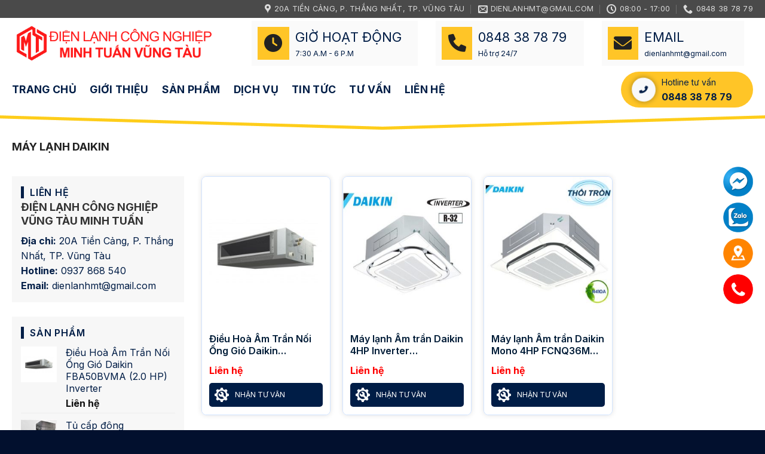

--- FILE ---
content_type: text/html; charset=UTF-8
request_url: https://dienlanhcongnghiepvungtau.com/danh-muc-san-pham/may-lanh-daikin/
body_size: 22403
content:
<!DOCTYPE html>
<html lang="vi" class="loading-site no-js">
<head>
	<meta charset="UTF-8" />
	<link rel="profile" href="https://gmpg.org/xfn/11" />
	<link rel="pingback" href="https://dienlanhcongnghiepvungtau.com/xmlrpc.php" />

	<script>(function(html){html.className = html.className.replace(/\bno-js\b/,'js')})(document.documentElement);</script>
<meta name='robots' content='index, follow, max-image-preview:large, max-snippet:-1, max-video-preview:-1' />
<meta name="viewport" content="width=device-width, initial-scale=1" />
	<!-- This site is optimized with the Yoast SEO Premium plugin v21.8 (Yoast SEO v21.8) - https://yoast.com/wordpress/plugins/seo/ -->
	<title>Máy lạnh Daikin Archives - Điện lạnh công nghiệp Vũng Tàu, Sửa chữa điện lạnh công nghiệp, bảo trì điện lạnh Vũng Tàu - Điện lạnh công nghiệp Minh Tuấn, Điện lạnh công nghiệp</title>
	<link rel="canonical" href="https://dienlanhcongnghiepvungtau.com/danh-muc-san-pham/may-lanh-daikin/" />
	<meta property="og:locale" content="vi_VN" />
	<meta property="og:type" content="article" />
	<meta property="og:title" content="Máy lạnh Daikin Archives" />
	<meta property="og:url" content="https://dienlanhcongnghiepvungtau.com/danh-muc-san-pham/may-lanh-daikin/" />
	<meta property="og:site_name" content="Điện lạnh công nghiệp Vũng Tàu, Sửa chữa điện lạnh công nghiệp, bảo trì điện lạnh Vũng Tàu - Điện lạnh công nghiệp Minh Tuấn, Điện lạnh công nghiệp" />
	<meta name="twitter:card" content="summary_large_image" />
	<script type="application/ld+json" class="yoast-schema-graph">{"@context":"https://schema.org","@graph":[{"@type":"CollectionPage","@id":"https://dienlanhcongnghiepvungtau.com/danh-muc-san-pham/may-lanh-daikin/","url":"https://dienlanhcongnghiepvungtau.com/danh-muc-san-pham/may-lanh-daikin/","name":"Máy lạnh Daikin Archives - Điện lạnh công nghiệp Vũng Tàu, Sửa chữa điện lạnh công nghiệp, bảo trì điện lạnh Vũng Tàu - Điện lạnh công nghiệp Minh Tuấn, Điện lạnh công nghiệp","isPartOf":{"@id":"https://dienlanhcongnghiepvungtau.com/#website"},"primaryImageOfPage":{"@id":"https://dienlanhcongnghiepvungtau.com/danh-muc-san-pham/may-lanh-daikin/#primaryimage"},"image":{"@id":"https://dienlanhcongnghiepvungtau.com/danh-muc-san-pham/may-lanh-daikin/#primaryimage"},"thumbnailUrl":"https://dienlanhcongnghiepvungtau.com/wp-content/uploads/2024/06/dieu-hoa-am-tran-noi-ong-gio-daikin-fba50bvma-2-0-hp.jpg","breadcrumb":{"@id":"https://dienlanhcongnghiepvungtau.com/danh-muc-san-pham/may-lanh-daikin/#breadcrumb"},"inLanguage":"vi"},{"@type":"ImageObject","inLanguage":"vi","@id":"https://dienlanhcongnghiepvungtau.com/danh-muc-san-pham/may-lanh-daikin/#primaryimage","url":"https://dienlanhcongnghiepvungtau.com/wp-content/uploads/2024/06/dieu-hoa-am-tran-noi-ong-gio-daikin-fba50bvma-2-0-hp.jpg","contentUrl":"https://dienlanhcongnghiepvungtau.com/wp-content/uploads/2024/06/dieu-hoa-am-tran-noi-ong-gio-daikin-fba50bvma-2-0-hp.jpg","width":586,"height":586,"caption":"Điều hoà âm trần nối ống gió Daikin FBA50BVMA 2.0 HP"},{"@type":"BreadcrumbList","@id":"https://dienlanhcongnghiepvungtau.com/danh-muc-san-pham/may-lanh-daikin/#breadcrumb","itemListElement":[{"@type":"ListItem","position":1,"name":"Home","item":"https://dienlanhcongnghiepvungtau.com/"},{"@type":"ListItem","position":2,"name":"Máy lạnh Daikin"}]},{"@type":"WebSite","@id":"https://dienlanhcongnghiepvungtau.com/#website","url":"https://dienlanhcongnghiepvungtau.com/","name":"Điện lạnh công nghiệp Vũng Tàu, Sửa chữa điện lạnh công nghiệp, bảo trì điện lạnh Vũng Tàu - Điện lạnh công nghiệp Minh Tuấn, Điện lạnh công nghiệp","description":"Điện lạnh công nghiệp Vũng Tàu, Sửa chữa điện lạnh công nghiệp, bảo trì điện lạnh Vũng Tàu - Điện lạnh công nghiệp Minh Tuấn, Điện lạnh công nghiệp","potentialAction":[{"@type":"SearchAction","target":{"@type":"EntryPoint","urlTemplate":"https://dienlanhcongnghiepvungtau.com/?s={search_term_string}"},"query-input":"required name=search_term_string"}],"inLanguage":"vi"}]}</script>
	<!-- / Yoast SEO Premium plugin. -->


<link rel='prefetch' href='https://dienlanhcongnghiepvungtau.com/wp-content/themes/flatsome/assets/js/flatsome.js?ver=be4456ec53c49e21f6f3' />
<link rel='prefetch' href='https://dienlanhcongnghiepvungtau.com/wp-content/themes/flatsome/assets/js/chunk.slider.js?ver=3.18.4' />
<link rel='prefetch' href='https://dienlanhcongnghiepvungtau.com/wp-content/themes/flatsome/assets/js/chunk.popups.js?ver=3.18.4' />
<link rel='prefetch' href='https://dienlanhcongnghiepvungtau.com/wp-content/themes/flatsome/assets/js/chunk.tooltips.js?ver=3.18.4' />
<link rel='prefetch' href='https://dienlanhcongnghiepvungtau.com/wp-content/themes/flatsome/assets/js/woocommerce.js?ver=49415fe6a9266f32f1f2' />
<link rel="alternate" type="application/rss+xml" title="Dòng thông tin Điện lạnh công nghiệp Vũng Tàu, Sửa chữa điện lạnh công nghiệp, bảo trì điện lạnh Vũng Tàu - Điện lạnh công nghiệp Minh Tuấn, Điện lạnh công nghiệp &raquo;" href="https://dienlanhcongnghiepvungtau.com/feed/" />
<link rel="alternate" type="application/rss+xml" title="Điện lạnh công nghiệp Vũng Tàu, Sửa chữa điện lạnh công nghiệp, bảo trì điện lạnh Vũng Tàu - Điện lạnh công nghiệp Minh Tuấn, Điện lạnh công nghiệp &raquo; Dòng bình luận" href="https://dienlanhcongnghiepvungtau.com/comments/feed/" />
<link rel="alternate" type="application/rss+xml" title="Nguồn cấp Điện lạnh công nghiệp Vũng Tàu, Sửa chữa điện lạnh công nghiệp, bảo trì điện lạnh Vũng Tàu - Điện lạnh công nghiệp Minh Tuấn, Điện lạnh công nghiệp &raquo; Máy lạnh Daikin Category" href="https://dienlanhcongnghiepvungtau.com/danh-muc-san-pham/may-lanh-daikin/feed/" />
<style id='wp-img-auto-sizes-contain-inline-css' type='text/css'>
img:is([sizes=auto i],[sizes^="auto," i]){contain-intrinsic-size:3000px 1500px}
/*# sourceURL=wp-img-auto-sizes-contain-inline-css */
</style>
<style id='wp-emoji-styles-inline-css' type='text/css'>

	img.wp-smiley, img.emoji {
		display: inline !important;
		border: none !important;
		box-shadow: none !important;
		height: 1em !important;
		width: 1em !important;
		margin: 0 0.07em !important;
		vertical-align: -0.1em !important;
		background: none !important;
		padding: 0 !important;
	}
/*# sourceURL=wp-emoji-styles-inline-css */
</style>
<style id='wp-block-library-inline-css' type='text/css'>
:root{--wp-block-synced-color:#7a00df;--wp-block-synced-color--rgb:122,0,223;--wp-bound-block-color:var(--wp-block-synced-color);--wp-editor-canvas-background:#ddd;--wp-admin-theme-color:#007cba;--wp-admin-theme-color--rgb:0,124,186;--wp-admin-theme-color-darker-10:#006ba1;--wp-admin-theme-color-darker-10--rgb:0,107,160.5;--wp-admin-theme-color-darker-20:#005a87;--wp-admin-theme-color-darker-20--rgb:0,90,135;--wp-admin-border-width-focus:2px}@media (min-resolution:192dpi){:root{--wp-admin-border-width-focus:1.5px}}.wp-element-button{cursor:pointer}:root .has-very-light-gray-background-color{background-color:#eee}:root .has-very-dark-gray-background-color{background-color:#313131}:root .has-very-light-gray-color{color:#eee}:root .has-very-dark-gray-color{color:#313131}:root .has-vivid-green-cyan-to-vivid-cyan-blue-gradient-background{background:linear-gradient(135deg,#00d084,#0693e3)}:root .has-purple-crush-gradient-background{background:linear-gradient(135deg,#34e2e4,#4721fb 50%,#ab1dfe)}:root .has-hazy-dawn-gradient-background{background:linear-gradient(135deg,#faaca8,#dad0ec)}:root .has-subdued-olive-gradient-background{background:linear-gradient(135deg,#fafae1,#67a671)}:root .has-atomic-cream-gradient-background{background:linear-gradient(135deg,#fdd79a,#004a59)}:root .has-nightshade-gradient-background{background:linear-gradient(135deg,#330968,#31cdcf)}:root .has-midnight-gradient-background{background:linear-gradient(135deg,#020381,#2874fc)}:root{--wp--preset--font-size--normal:16px;--wp--preset--font-size--huge:42px}.has-regular-font-size{font-size:1em}.has-larger-font-size{font-size:2.625em}.has-normal-font-size{font-size:var(--wp--preset--font-size--normal)}.has-huge-font-size{font-size:var(--wp--preset--font-size--huge)}.has-text-align-center{text-align:center}.has-text-align-left{text-align:left}.has-text-align-right{text-align:right}.has-fit-text{white-space:nowrap!important}#end-resizable-editor-section{display:none}.aligncenter{clear:both}.items-justified-left{justify-content:flex-start}.items-justified-center{justify-content:center}.items-justified-right{justify-content:flex-end}.items-justified-space-between{justify-content:space-between}.screen-reader-text{border:0;clip-path:inset(50%);height:1px;margin:-1px;overflow:hidden;padding:0;position:absolute;width:1px;word-wrap:normal!important}.screen-reader-text:focus{background-color:#ddd;clip-path:none;color:#444;display:block;font-size:1em;height:auto;left:5px;line-height:normal;padding:15px 23px 14px;text-decoration:none;top:5px;width:auto;z-index:100000}html :where(.has-border-color){border-style:solid}html :where([style*=border-top-color]){border-top-style:solid}html :where([style*=border-right-color]){border-right-style:solid}html :where([style*=border-bottom-color]){border-bottom-style:solid}html :where([style*=border-left-color]){border-left-style:solid}html :where([style*=border-width]){border-style:solid}html :where([style*=border-top-width]){border-top-style:solid}html :where([style*=border-right-width]){border-right-style:solid}html :where([style*=border-bottom-width]){border-bottom-style:solid}html :where([style*=border-left-width]){border-left-style:solid}html :where(img[class*=wp-image-]){height:auto;max-width:100%}:where(figure){margin:0 0 1em}html :where(.is-position-sticky){--wp-admin--admin-bar--position-offset:var(--wp-admin--admin-bar--height,0px)}@media screen and (max-width:600px){html :where(.is-position-sticky){--wp-admin--admin-bar--position-offset:0px}}

/*# sourceURL=wp-block-library-inline-css */
</style><style id='global-styles-inline-css' type='text/css'>
:root{--wp--preset--aspect-ratio--square: 1;--wp--preset--aspect-ratio--4-3: 4/3;--wp--preset--aspect-ratio--3-4: 3/4;--wp--preset--aspect-ratio--3-2: 3/2;--wp--preset--aspect-ratio--2-3: 2/3;--wp--preset--aspect-ratio--16-9: 16/9;--wp--preset--aspect-ratio--9-16: 9/16;--wp--preset--color--black: #000000;--wp--preset--color--cyan-bluish-gray: #abb8c3;--wp--preset--color--white: #ffffff;--wp--preset--color--pale-pink: #f78da7;--wp--preset--color--vivid-red: #cf2e2e;--wp--preset--color--luminous-vivid-orange: #ff6900;--wp--preset--color--luminous-vivid-amber: #fcb900;--wp--preset--color--light-green-cyan: #7bdcb5;--wp--preset--color--vivid-green-cyan: #00d084;--wp--preset--color--pale-cyan-blue: #8ed1fc;--wp--preset--color--vivid-cyan-blue: #0693e3;--wp--preset--color--vivid-purple: #9b51e0;--wp--preset--color--primary: #001d46;--wp--preset--color--secondary: #d26e4b;--wp--preset--color--success: #7a9c59;--wp--preset--color--alert: #b20000;--wp--preset--gradient--vivid-cyan-blue-to-vivid-purple: linear-gradient(135deg,rgb(6,147,227) 0%,rgb(155,81,224) 100%);--wp--preset--gradient--light-green-cyan-to-vivid-green-cyan: linear-gradient(135deg,rgb(122,220,180) 0%,rgb(0,208,130) 100%);--wp--preset--gradient--luminous-vivid-amber-to-luminous-vivid-orange: linear-gradient(135deg,rgb(252,185,0) 0%,rgb(255,105,0) 100%);--wp--preset--gradient--luminous-vivid-orange-to-vivid-red: linear-gradient(135deg,rgb(255,105,0) 0%,rgb(207,46,46) 100%);--wp--preset--gradient--very-light-gray-to-cyan-bluish-gray: linear-gradient(135deg,rgb(238,238,238) 0%,rgb(169,184,195) 100%);--wp--preset--gradient--cool-to-warm-spectrum: linear-gradient(135deg,rgb(74,234,220) 0%,rgb(151,120,209) 20%,rgb(207,42,186) 40%,rgb(238,44,130) 60%,rgb(251,105,98) 80%,rgb(254,248,76) 100%);--wp--preset--gradient--blush-light-purple: linear-gradient(135deg,rgb(255,206,236) 0%,rgb(152,150,240) 100%);--wp--preset--gradient--blush-bordeaux: linear-gradient(135deg,rgb(254,205,165) 0%,rgb(254,45,45) 50%,rgb(107,0,62) 100%);--wp--preset--gradient--luminous-dusk: linear-gradient(135deg,rgb(255,203,112) 0%,rgb(199,81,192) 50%,rgb(65,88,208) 100%);--wp--preset--gradient--pale-ocean: linear-gradient(135deg,rgb(255,245,203) 0%,rgb(182,227,212) 50%,rgb(51,167,181) 100%);--wp--preset--gradient--electric-grass: linear-gradient(135deg,rgb(202,248,128) 0%,rgb(113,206,126) 100%);--wp--preset--gradient--midnight: linear-gradient(135deg,rgb(2,3,129) 0%,rgb(40,116,252) 100%);--wp--preset--font-size--small: 13px;--wp--preset--font-size--medium: 20px;--wp--preset--font-size--large: 36px;--wp--preset--font-size--x-large: 42px;--wp--preset--spacing--20: 0.44rem;--wp--preset--spacing--30: 0.67rem;--wp--preset--spacing--40: 1rem;--wp--preset--spacing--50: 1.5rem;--wp--preset--spacing--60: 2.25rem;--wp--preset--spacing--70: 3.38rem;--wp--preset--spacing--80: 5.06rem;--wp--preset--shadow--natural: 6px 6px 9px rgba(0, 0, 0, 0.2);--wp--preset--shadow--deep: 12px 12px 50px rgba(0, 0, 0, 0.4);--wp--preset--shadow--sharp: 6px 6px 0px rgba(0, 0, 0, 0.2);--wp--preset--shadow--outlined: 6px 6px 0px -3px rgb(255, 255, 255), 6px 6px rgb(0, 0, 0);--wp--preset--shadow--crisp: 6px 6px 0px rgb(0, 0, 0);}:where(body) { margin: 0; }.wp-site-blocks > .alignleft { float: left; margin-right: 2em; }.wp-site-blocks > .alignright { float: right; margin-left: 2em; }.wp-site-blocks > .aligncenter { justify-content: center; margin-left: auto; margin-right: auto; }:where(.is-layout-flex){gap: 0.5em;}:where(.is-layout-grid){gap: 0.5em;}.is-layout-flow > .alignleft{float: left;margin-inline-start: 0;margin-inline-end: 2em;}.is-layout-flow > .alignright{float: right;margin-inline-start: 2em;margin-inline-end: 0;}.is-layout-flow > .aligncenter{margin-left: auto !important;margin-right: auto !important;}.is-layout-constrained > .alignleft{float: left;margin-inline-start: 0;margin-inline-end: 2em;}.is-layout-constrained > .alignright{float: right;margin-inline-start: 2em;margin-inline-end: 0;}.is-layout-constrained > .aligncenter{margin-left: auto !important;margin-right: auto !important;}.is-layout-constrained > :where(:not(.alignleft):not(.alignright):not(.alignfull)){margin-left: auto !important;margin-right: auto !important;}body .is-layout-flex{display: flex;}.is-layout-flex{flex-wrap: wrap;align-items: center;}.is-layout-flex > :is(*, div){margin: 0;}body .is-layout-grid{display: grid;}.is-layout-grid > :is(*, div){margin: 0;}body{padding-top: 0px;padding-right: 0px;padding-bottom: 0px;padding-left: 0px;}a:where(:not(.wp-element-button)){text-decoration: none;}:root :where(.wp-element-button, .wp-block-button__link){background-color: #32373c;border-width: 0;color: #fff;font-family: inherit;font-size: inherit;font-style: inherit;font-weight: inherit;letter-spacing: inherit;line-height: inherit;padding-top: calc(0.667em + 2px);padding-right: calc(1.333em + 2px);padding-bottom: calc(0.667em + 2px);padding-left: calc(1.333em + 2px);text-decoration: none;text-transform: inherit;}.has-black-color{color: var(--wp--preset--color--black) !important;}.has-cyan-bluish-gray-color{color: var(--wp--preset--color--cyan-bluish-gray) !important;}.has-white-color{color: var(--wp--preset--color--white) !important;}.has-pale-pink-color{color: var(--wp--preset--color--pale-pink) !important;}.has-vivid-red-color{color: var(--wp--preset--color--vivid-red) !important;}.has-luminous-vivid-orange-color{color: var(--wp--preset--color--luminous-vivid-orange) !important;}.has-luminous-vivid-amber-color{color: var(--wp--preset--color--luminous-vivid-amber) !important;}.has-light-green-cyan-color{color: var(--wp--preset--color--light-green-cyan) !important;}.has-vivid-green-cyan-color{color: var(--wp--preset--color--vivid-green-cyan) !important;}.has-pale-cyan-blue-color{color: var(--wp--preset--color--pale-cyan-blue) !important;}.has-vivid-cyan-blue-color{color: var(--wp--preset--color--vivid-cyan-blue) !important;}.has-vivid-purple-color{color: var(--wp--preset--color--vivid-purple) !important;}.has-primary-color{color: var(--wp--preset--color--primary) !important;}.has-secondary-color{color: var(--wp--preset--color--secondary) !important;}.has-success-color{color: var(--wp--preset--color--success) !important;}.has-alert-color{color: var(--wp--preset--color--alert) !important;}.has-black-background-color{background-color: var(--wp--preset--color--black) !important;}.has-cyan-bluish-gray-background-color{background-color: var(--wp--preset--color--cyan-bluish-gray) !important;}.has-white-background-color{background-color: var(--wp--preset--color--white) !important;}.has-pale-pink-background-color{background-color: var(--wp--preset--color--pale-pink) !important;}.has-vivid-red-background-color{background-color: var(--wp--preset--color--vivid-red) !important;}.has-luminous-vivid-orange-background-color{background-color: var(--wp--preset--color--luminous-vivid-orange) !important;}.has-luminous-vivid-amber-background-color{background-color: var(--wp--preset--color--luminous-vivid-amber) !important;}.has-light-green-cyan-background-color{background-color: var(--wp--preset--color--light-green-cyan) !important;}.has-vivid-green-cyan-background-color{background-color: var(--wp--preset--color--vivid-green-cyan) !important;}.has-pale-cyan-blue-background-color{background-color: var(--wp--preset--color--pale-cyan-blue) !important;}.has-vivid-cyan-blue-background-color{background-color: var(--wp--preset--color--vivid-cyan-blue) !important;}.has-vivid-purple-background-color{background-color: var(--wp--preset--color--vivid-purple) !important;}.has-primary-background-color{background-color: var(--wp--preset--color--primary) !important;}.has-secondary-background-color{background-color: var(--wp--preset--color--secondary) !important;}.has-success-background-color{background-color: var(--wp--preset--color--success) !important;}.has-alert-background-color{background-color: var(--wp--preset--color--alert) !important;}.has-black-border-color{border-color: var(--wp--preset--color--black) !important;}.has-cyan-bluish-gray-border-color{border-color: var(--wp--preset--color--cyan-bluish-gray) !important;}.has-white-border-color{border-color: var(--wp--preset--color--white) !important;}.has-pale-pink-border-color{border-color: var(--wp--preset--color--pale-pink) !important;}.has-vivid-red-border-color{border-color: var(--wp--preset--color--vivid-red) !important;}.has-luminous-vivid-orange-border-color{border-color: var(--wp--preset--color--luminous-vivid-orange) !important;}.has-luminous-vivid-amber-border-color{border-color: var(--wp--preset--color--luminous-vivid-amber) !important;}.has-light-green-cyan-border-color{border-color: var(--wp--preset--color--light-green-cyan) !important;}.has-vivid-green-cyan-border-color{border-color: var(--wp--preset--color--vivid-green-cyan) !important;}.has-pale-cyan-blue-border-color{border-color: var(--wp--preset--color--pale-cyan-blue) !important;}.has-vivid-cyan-blue-border-color{border-color: var(--wp--preset--color--vivid-cyan-blue) !important;}.has-vivid-purple-border-color{border-color: var(--wp--preset--color--vivid-purple) !important;}.has-primary-border-color{border-color: var(--wp--preset--color--primary) !important;}.has-secondary-border-color{border-color: var(--wp--preset--color--secondary) !important;}.has-success-border-color{border-color: var(--wp--preset--color--success) !important;}.has-alert-border-color{border-color: var(--wp--preset--color--alert) !important;}.has-vivid-cyan-blue-to-vivid-purple-gradient-background{background: var(--wp--preset--gradient--vivid-cyan-blue-to-vivid-purple) !important;}.has-light-green-cyan-to-vivid-green-cyan-gradient-background{background: var(--wp--preset--gradient--light-green-cyan-to-vivid-green-cyan) !important;}.has-luminous-vivid-amber-to-luminous-vivid-orange-gradient-background{background: var(--wp--preset--gradient--luminous-vivid-amber-to-luminous-vivid-orange) !important;}.has-luminous-vivid-orange-to-vivid-red-gradient-background{background: var(--wp--preset--gradient--luminous-vivid-orange-to-vivid-red) !important;}.has-very-light-gray-to-cyan-bluish-gray-gradient-background{background: var(--wp--preset--gradient--very-light-gray-to-cyan-bluish-gray) !important;}.has-cool-to-warm-spectrum-gradient-background{background: var(--wp--preset--gradient--cool-to-warm-spectrum) !important;}.has-blush-light-purple-gradient-background{background: var(--wp--preset--gradient--blush-light-purple) !important;}.has-blush-bordeaux-gradient-background{background: var(--wp--preset--gradient--blush-bordeaux) !important;}.has-luminous-dusk-gradient-background{background: var(--wp--preset--gradient--luminous-dusk) !important;}.has-pale-ocean-gradient-background{background: var(--wp--preset--gradient--pale-ocean) !important;}.has-electric-grass-gradient-background{background: var(--wp--preset--gradient--electric-grass) !important;}.has-midnight-gradient-background{background: var(--wp--preset--gradient--midnight) !important;}.has-small-font-size{font-size: var(--wp--preset--font-size--small) !important;}.has-medium-font-size{font-size: var(--wp--preset--font-size--medium) !important;}.has-large-font-size{font-size: var(--wp--preset--font-size--large) !important;}.has-x-large-font-size{font-size: var(--wp--preset--font-size--x-large) !important;}
/*# sourceURL=global-styles-inline-css */
</style>

<link rel='stylesheet' id='itv-style-css' href='https://dienlanhcongnghiepvungtau.com/wp-content/plugins/itv-call-to-action//styles.css?ver=1.0' type='text/css' media='all' />
<style id='woocommerce-inline-inline-css' type='text/css'>
.woocommerce form .form-row .required { visibility: visible; }
/*# sourceURL=woocommerce-inline-inline-css */
</style>
<link rel='stylesheet' id='scloud_fontawesome-css' href='https://dienlanhcongnghiepvungtau.com/wp-content/themes/flatsome-child/fonts/css/all.min.css?ver=6.9' type='text/css' media='all' />
<link rel='stylesheet' id='flatsome-main-css' href='https://dienlanhcongnghiepvungtau.com/wp-content/themes/flatsome/assets/css/flatsome.css?ver=3.18.4' type='text/css' media='all' />
<style id='flatsome-main-inline-css' type='text/css'>
@font-face {
				font-family: "fl-icons";
				font-display: block;
				src: url(https://dienlanhcongnghiepvungtau.com/wp-content/themes/flatsome/assets/css/icons/fl-icons.eot?v=3.18.4);
				src:
					url(https://dienlanhcongnghiepvungtau.com/wp-content/themes/flatsome/assets/css/icons/fl-icons.eot#iefix?v=3.18.4) format("embedded-opentype"),
					url(https://dienlanhcongnghiepvungtau.com/wp-content/themes/flatsome/assets/css/icons/fl-icons.woff2?v=3.18.4) format("woff2"),
					url(https://dienlanhcongnghiepvungtau.com/wp-content/themes/flatsome/assets/css/icons/fl-icons.ttf?v=3.18.4) format("truetype"),
					url(https://dienlanhcongnghiepvungtau.com/wp-content/themes/flatsome/assets/css/icons/fl-icons.woff?v=3.18.4) format("woff"),
					url(https://dienlanhcongnghiepvungtau.com/wp-content/themes/flatsome/assets/css/icons/fl-icons.svg?v=3.18.4#fl-icons) format("svg");
			}
/*# sourceURL=flatsome-main-inline-css */
</style>
<link rel='stylesheet' id='flatsome-shop-css' href='https://dienlanhcongnghiepvungtau.com/wp-content/themes/flatsome/assets/css/flatsome-shop.css?ver=3.18.4' type='text/css' media='all' />
<link rel='stylesheet' id='flatsome-style-css' href='https://dienlanhcongnghiepvungtau.com/wp-content/themes/flatsome-child/style.css?ver=3.0' type='text/css' media='all' />
<script type="text/javascript" src="https://dienlanhcongnghiepvungtau.com/wp-includes/js/jquery/jquery.min.js?ver=3.7.1" id="jquery-core-js"></script>
<script type="text/javascript" src="https://dienlanhcongnghiepvungtau.com/wp-includes/js/jquery/jquery-migrate.min.js?ver=3.4.1" id="jquery-migrate-js"></script>
<script type="text/javascript" src="https://dienlanhcongnghiepvungtau.com/wp-content/plugins/woocommerce/assets/js/jquery-blockui/jquery.blockUI.min.js?ver=2.7.0-wc.8.7.2" id="jquery-blockui-js" data-wp-strategy="defer"></script>
<script type="text/javascript" id="wc-add-to-cart-js-extra">
/* <![CDATA[ */
var wc_add_to_cart_params = {"ajax_url":"/wp-admin/admin-ajax.php","wc_ajax_url":"/?wc-ajax=%%endpoint%%","i18n_view_cart":"View cart","cart_url":"https://dienlanhcongnghiepvungtau.com","is_cart":"","cart_redirect_after_add":"no"};
//# sourceURL=wc-add-to-cart-js-extra
/* ]]> */
</script>
<script type="text/javascript" src="https://dienlanhcongnghiepvungtau.com/wp-content/plugins/woocommerce/assets/js/frontend/add-to-cart.min.js?ver=8.7.2" id="wc-add-to-cart-js" defer="defer" data-wp-strategy="defer"></script>
<script type="text/javascript" src="https://dienlanhcongnghiepvungtau.com/wp-content/plugins/woocommerce/assets/js/js-cookie/js.cookie.min.js?ver=2.1.4-wc.8.7.2" id="js-cookie-js" data-wp-strategy="defer"></script>
<script type="text/javascript" id="wp-statistics-tracker-js-extra">
/* <![CDATA[ */
var WP_Statistics_Tracker_Object = {"hitRequestUrl":"https://dienlanhcongnghiepvungtau.com/wp-json/wp-statistics/v2/hit?wp_statistics_hit_rest=yes&track_all=0&current_page_type=tax&current_page_id=122&search_query&page_uri=L2RhbmgtbXVjLXNhbi1waGFtL21heS1sYW5oLWRhaWtpbi8","keepOnlineRequestUrl":"https://dienlanhcongnghiepvungtau.com/wp-json/wp-statistics/v2/online?wp_statistics_hit_rest=yes&track_all=0&current_page_type=tax&current_page_id=122&search_query&page_uri=L2RhbmgtbXVjLXNhbi1waGFtL21heS1sYW5oLWRhaWtpbi8","option":{"dntEnabled":true,"cacheCompatibility":false}};
//# sourceURL=wp-statistics-tracker-js-extra
/* ]]> */
</script>
<script type="text/javascript" src="https://dienlanhcongnghiepvungtau.com/wp-content/plugins/wp-statistics/assets/js/tracker.js?ver=6.9" id="wp-statistics-tracker-js"></script>
<link rel="https://api.w.org/" href="https://dienlanhcongnghiepvungtau.com/wp-json/" /><link rel="alternate" title="JSON" type="application/json" href="https://dienlanhcongnghiepvungtau.com/wp-json/wp/v2/product_cat/122" /><link rel="EditURI" type="application/rsd+xml" title="RSD" href="https://dienlanhcongnghiepvungtau.com/xmlrpc.php?rsd" />
<meta name="generator" content="WordPress 6.9" />
<meta name="generator" content="WooCommerce 8.7.2" />
<!-- Analytics by WP Statistics v14.5.2 - https://wp-statistics.com/ -->
<style>.bg{opacity: 0; transition: opacity 1s; -webkit-transition: opacity 1s;} .bg-loaded{opacity: 1;}</style>	<noscript><style>.woocommerce-product-gallery{ opacity: 1 !important; }</style></noscript>
	<link rel="icon" href="https://dienlanhcongnghiepvungtau.com/wp-content/uploads/2024/03/favicon-logo-dien-lanh-minh-tuan-vung-tau-100x100.png" sizes="32x32" />
<link rel="icon" href="https://dienlanhcongnghiepvungtau.com/wp-content/uploads/2024/03/favicon-logo-dien-lanh-minh-tuan-vung-tau-300x300.png" sizes="192x192" />
<link rel="apple-touch-icon" href="https://dienlanhcongnghiepvungtau.com/wp-content/uploads/2024/03/favicon-logo-dien-lanh-minh-tuan-vung-tau-300x300.png" />
<meta name="msapplication-TileImage" content="https://dienlanhcongnghiepvungtau.com/wp-content/uploads/2024/03/favicon-logo-dien-lanh-minh-tuan-vung-tau-300x300.png" />
<style id="custom-css" type="text/css">:root {--primary-color: #001d46;--fs-color-primary: #001d46;--fs-color-secondary: #d26e4b;--fs-color-success: #7a9c59;--fs-color-alert: #b20000;--fs-experimental-link-color: #001d46;--fs-experimental-link-color-hover: #001d46;}.tooltipster-base {--tooltip-color: #fff;--tooltip-bg-color: #000;}.off-canvas-right .mfp-content, .off-canvas-left .mfp-content {--drawer-width: 300px;}.off-canvas .mfp-content.off-canvas-cart {--drawer-width: 360px;}.container-width, .full-width .ubermenu-nav, .container, .row{max-width: 1270px}.row.row-collapse{max-width: 1240px}.row.row-small{max-width: 1262.5px}.row.row-large{max-width: 1300px}.header-main{height: 85px}#logo img{max-height: 85px}#logo{width:340px;}.header-bottom{min-height: 70px}.header-top{min-height: 20px}.transparent .header-main{height: 30px}.transparent #logo img{max-height: 30px}.has-transparent + .page-title:first-of-type,.has-transparent + #main > .page-title,.has-transparent + #main > div > .page-title,.has-transparent + #main .page-header-wrapper:first-of-type .page-title{padding-top: 110px;}.header.show-on-scroll,.stuck .header-main{height:70px!important}.stuck #logo img{max-height: 70px!important}.header-bg-color {background-color: #ffffff}.header-bottom {background-color: #f1f1f1}.header-bottom-nav > li > a{line-height: 16px }@media (max-width: 549px) {.header-main{height: 70px}#logo img{max-height: 70px}}.header-top{background-color:#4a4a4a!important;}body{color: #001d46}h1,h2,h3,h4,h5,h6,.heading-font{color: #001d46;}body{font-family: Lato, sans-serif;}body {font-weight: 400;font-style: normal;}.nav > li > a {font-family: Lato, sans-serif;}.mobile-sidebar-levels-2 .nav > li > ul > li > a {font-family: Lato, sans-serif;}.nav > li > a,.mobile-sidebar-levels-2 .nav > li > ul > li > a {font-weight: 700;font-style: normal;}h1,h2,h3,h4,h5,h6,.heading-font, .off-canvas-center .nav-sidebar.nav-vertical > li > a{font-family: Lato, sans-serif;}h1,h2,h3,h4,h5,h6,.heading-font,.banner h1,.banner h2 {font-weight: 700;font-style: normal;}.alt-font{font-family: "Dancing Script", sans-serif;}.alt-font {font-weight: 400!important;font-style: normal!important;}.header:not(.transparent) .header-bottom-nav.nav > li > a{color: #001d46;}.header:not(.transparent) .header-bottom-nav.nav > li > a:hover,.header:not(.transparent) .header-bottom-nav.nav > li.active > a,.header:not(.transparent) .header-bottom-nav.nav > li.current > a,.header:not(.transparent) .header-bottom-nav.nav > li > a.active,.header:not(.transparent) .header-bottom-nav.nav > li > a.current{color: #ffc527;}.header-bottom-nav.nav-line-bottom > li > a:before,.header-bottom-nav.nav-line-grow > li > a:before,.header-bottom-nav.nav-line > li > a:before,.header-bottom-nav.nav-box > li > a:hover,.header-bottom-nav.nav-box > li.active > a,.header-bottom-nav.nav-pills > li > a:hover,.header-bottom-nav.nav-pills > li.active > a{color:#FFF!important;background-color: #ffc527;}@media screen and (min-width: 550px){.products .box-vertical .box-image{min-width: 300px!important;width: 300px!important;}}.absolute-footer, html{background-color: #02102e}.nav-vertical-fly-out > li + li {border-top-width: 1px; border-top-style: solid;}/* Custom CSS */.is-divider {display: none;}/* đổi font chữ */body,h1, h2, h3, h4, h5, h6, .heading-font, .off-canvas-center .nav-sidebar.nav-vertical > li > a, .nav > li > a {font-family: 'Inter', sans-serif !important;}/* header */.contact-header .col-item {display: flex;margin: 0 15px;padding: 10px;background: #fafafa;}.contact-header span.fa.fa-clock-o, .contact-header span.fa.fa-phone, span.fa.fa-envelope, .contact-header span.fa-clock {left: 0;top: 0;width: 70px;font-size: 30px;line-height: 55px;color: #222;margin: 0;background: #ffc527;text-align: center;}.contact-header .col-item .box-text {padding: 0;margin-left: 10px;display: flex;flex-direction: column;}/* main menu */.box-right-list {padding: 5px 35px;}.box-right-list .box-right-item {display: -webkit-box;display: -ms-flexbox;display: flex;-webkit-box-pack: center;-ms-flex-pack: center;justify-content: center;-webkit-box-align: center;-ms-flex-align: center;align-items: center;position: relative;z-index: 2;}.box-right-list::after {content: '';position: absolute;bottom: 0;left: 17px;right: 0;height: 100%;background: #ffc527;border-radius: 100px;}.box-right-list i {background-color: #f8f9fa;width: 40px;height: 40px;border-radius: 50%;display: flex;align-items: center;justify-content: center;float: left;margin-right: 10px;-webkit-box-shadow: 0px 0px 8px 1px rgb(0 0 0 / 30%);box-shadow: 0px 0px 8px 1px rgb(0 0 0 / 30%);color: #001D46;}.box-right-list .fas.fa-phone-alt {animation: phonering 1.8s infinite ease-in-out;}.box-right-list .text {margin: 0;float: left;color: #001D46;font-size: 16px;}.box-right-list .text::after {content: '';background: #e9eaeb;height: 2px;-webkit-transition: .3s all;transition: .3s all;width: 0;left: 60px;position: absolute;bottom: -5px;}@keyframes phonering {0% {-webkit-transform: rotate(0) scale(1) skew(1deg);}10% {-webkit-transform: rotate(-25deg) scale(1) skew(1deg);}20% {-webkit-transform: rotate(25deg) scale(1) skew(1deg);}30% {-webkit-transform: rotate(-25deg) scale(1) skew(1deg);}40% {-webkit-transform: rotate(25deg) scale(1) skew(1deg);}50% {-webkit-transform: rotate(0) scale(1) skew(1deg);}100% {-webkit-transform: rotate(0) scale(1) skew(1deg);}}/* main header */.header-bottom {position: absolute;z-index: 9;width: 100%;background: none !important;}.header-bottom:before {position: absolute;content: '';left: 0px;top: -65px;right: 0px;bottom: 0px;height: 168px;background: url(/wp-content/uploads/2024/03/header-bg.png);background-position: center top;background-repeat: no-repeat;}.=.header-bottom li.menu-item a {position: relative;}.header-bottom li.menu-item.active a:after {position: absolute;content: '';background: #ffc527;width: 30%;height: 4px;bottom: -2px;left: 0;transition: 0.3s;}.header-bottom li.menu-item a:after {position: absolute;content: '';background: #ffc527;width: 0%;height: 4px;bottom: -2px;left: 0;transition: 0.3s;}.header-bottom li.menu-item:hover a:after {width: 100%;}/* section quy trình */.box-title {text-align: center;display: flex;flex-direction: column;justify-content: center;align-items: center;}.box-title h2 {font-size: 2.2em;text-transform: uppercase;}.box-title .separator {position: relative;width: 210px;}.box-title .separator:before {position: absolute;content: '';left: 0px;top: 2px;right: 0px;height: 1px;background-color: #c6c6c6;}.box-title .separator:after {position: absolute;content: '';left: 0px;top: -1px;width: 50px;height: 7px;background-color: #ffc527;}.box-title .separator:after {left: 50%;margin-left: -25px;}.box-title .divider-title {position: relative;width: 300px;display: flex;justify-content: space-between;align-items: center;}.box-title .divider-title:before, .box-title .divider-title:after {content: "";width: 130px;height: 1px;background: #d7d7d7;top: 0.75em;}.item-quytrinh {width: 25%;float: left;text-align: center;box-shadow: 0 3px 6px -4px rgb(0 0 0 / 16%), 0 3px 6px rgb(0 0 0 / 23%);transition: 0.3s;}.step {color: #fff;font-size: 60px;background: red;padding: 20px 10px;}.item-quytrinh:nth-child(1) .step {background: #E23B59;}.content-step {padding-bottom: 50px;border-bottom: 10px solid red;position: relative;}.item-quytrinh:nth-child(1) .content-step {border-bottom: 10px solid #E23B59;}.pic-step {margin-top: 20px;padding: 10px;}.pic-step img {width: 80px;}.item-quytrinh h3 {text-align: center;font-size: 20px;text-transform: uppercase;display: block;margin: 5px 0px;}.item-quytrinh:nth-child(1) h3 {color: #E23B59;}.item-quytrinh p {-webkit-line-clamp: 5 !important;font-size: 15px;padding: 0px 30px;text-align: justify;margin-bottom: 0;}.item-quytrinh:nth-child(2) .step {background: #1A75BB;}.item-quytrinh:nth-child(2) .content-step {border-bottom: 10px solid #1A75BB;}.item-quytrinh:nth-child(3) .step {background: #FDC82C;}.item-quytrinh:nth-child(3) .content-step {border-bottom: 10px solid #FDC82C;}.item-quytrinh:nth-child(4) .step {background: #45AFAF;}.item-quytrinh:nth-child(4) .content-step {border-bottom: 10px solid #45AFAF;}.item-quytrinh:hover {transform: translateY(-20px);cursor: pointer;}/* section lý do */.bg-dot {background: #fff url(/wp-content/uploads/2024/03/plan_left-015.png);background-position: bottom left;background-repeat: no-repeat;background-color: #f7f2ed;}.box-title2 {display: flex;align-items: center;}.box-title2 .item-left {font-weight: 600;font-size: 1.8em;width: 35%;flex: 35%;padding: 10px 20px 10px 0;border-right: 5px solid;margin-right: 20px;}.box-title2 .item-right p, .box-title2 .item-left p {margin-bottom: 0;}.box-title2 .item-right {width: 62%;flex: 62%;color: #333;}.section-lydo .box-item {background: #fff;padding: 15px;border-radius: 5px;cursor: pointer;box-shadow: 0 0 10px #d7d7d7;}.section-lydo .box-item .icon-box-text h3 {position: relative;padding-bottom: 15px;margin-bottom: 15px;color: var(--primary-color);font-size: 20px;}.section-lydo .box-item .icon-box-text h3:before {position: absolute;bottom: 0;height: 1px;left: 0;width: 100%;content: '';z-index: 2;background-color: #cfd6db;}.section-lydo .box-item .icon-box-text h3:after {position: absolute;bottom: 0;height: 3px;left: 0;width: 32px;content: '';z-index: 3;transition: all ease .3s;background-color: var(--primary-color);}.section-lydo .box-item .icon-box-text p {font-size: 15px;}.section-lydo .col:nth-child(2) .box-item:after {content: "01";font-size: 80px;line-height: 80px;position: absolute;font-weight: 700;top: 10px;right: 10px;z-index: 99;color: transparent;-webkit-text-stroke: 1px rgba(225, 225, 225, 0.50);}.section-lydo .col:nth-child(3) .box-item:after {content: "02";font-size: 80px;line-height: 80px;position: absolute;font-weight: 700;top: 10px;right: 10px;z-index: 99;color: transparent;-webkit-text-stroke: 1px rgba(225, 225, 225, 0.50);}.section-lydo .col:nth-child(4) .box-item:after {content: "03";font-size: 80px;line-height: 80px;position: absolute;font-weight: 700;top: 10px;right: 10px;z-index: 99;color: transparent;-webkit-text-stroke: 1px rgba(225, 225, 225, 0.50);}.section-lydo .col:nth-child(5) .box-item:after {content: "04";font-size: 80px;line-height: 80px;position: absolute;font-weight: 700;top: 10px;right: 10px;z-index: 99;color: transparent;-webkit-text-stroke: 1px rgba(225, 225, 225, 0.50);}.section-lydo .col:nth-child(6) .box-item:after {content: "05";font-size: 80px;line-height: 80px;position: absolute;font-weight: 700;top: 10px;right: 10px;z-index: 99;color: transparent;-webkit-text-stroke: 1px rgba(225, 225, 225, 0.50);}.section-lydo .col:nth-child(7) .box-item:after {content: "06";font-size: 80px;line-height: 80px;position: absolute;font-weight: 700;top: 10px;right: 10px;z-index: 99;color: transparent;-webkit-text-stroke: 1px rgba(225, 225, 225, 0.50);}.section-lydo .box-item:hover .icon-box-text h3:after {width: 100%;right: 0;}/* section footer */.section-footer {background-color: #03163e !important;background-position: center top;background-repeat: no-repeat;background-size: cover;padding-bottom: 30px !important;}.section-footer .row-tren .col-item img{border-radius: 100px;width: 90%;margin-top: 7px;}.section-footer .row-tren .col-item:first-child .row .col {padding-bottom: 10px;} .section-footer .row-tren .col-item:first-child .row .col:first-child{padding-right: 0;}.section-footer .row-tren .col-item:nth-child(2) .col-inner{padding: 20px;background: #01579540;border-radius: 10px;}.section-footer .row-tren .col-item:nth-child(2) .col-inner ul {margin-bottom: 0}.section-footer .row-tren .col-item:nth-child(2){padding-right: 50px;}.section-footer .col-item:nth-child(1) ul li {display: flex;align-items: flex-start;margin-left: 0;}.section-footer .col-item:nth-child(1) ul li i {margin-top: 5px;margin-right: 15px;color: #ffdaab;}.section-footer .col-item:nth-child(3) h2 {margin-bottom: 25px;border-bottom: 2px solid #f1f1f136;padding-bottom: 20px;}.section-footer .row-duoi .image-group {padding-right: 110px;}.image-group .item-box-img {float: left;position: relative;}.image-group .item-box-img img {width: 90%;height: 60px;position: relative;display: block;object-fit: contain;background: white;padding: 10px;border-radius: 10px;}.section-footer .row-duoi .slider-control {position: absolute;bottom: 0%;right: 0;top: -20px;height: 20px;margin: auto;}.section-footer .row-duoi .slider-control .slick-arrow {width: 38px;height: 38px;border: 1px solid #d1d1d1;color: gray;text-align: center;line-height: 36px;font-size: 12px;display: inline-block !important;transition: all .4s;cursor: pointer;}.widget_wp_statistics_widget .is-divider{display: none;}.widget_wp_statistics_widget {padding: 10px 20px 5px 20px !important;border: 1px dashed #f1f1f136;border-radius: 10px;}.widget_wp_statistics_widget ul {display: flex;}.widget_wp_statistics_widget ul li {max-width: 33%;flex: 33%;border-top: 0 !important;display: flex;margin-top: 10px;color: #ffffff9e;}.widget_wp_statistics_widget .widget-title,.section-footer h2{color: white;text-transform: unset;font-size: 1.4em;}.widget_wp_statistics_widget ul li label {padding-right: 10px;font-weight : 300;color: #ffffff9e;}/* section giới thiệu */.section-gioi-thieu .col-left .img-1 {position: relative;z-index: 1;}.section-gioi-thieu .col-left .img-1:before {background-color: #ffc527;bottom: 0;content: "";position: absolute;right: -50px;top: 0;width: 15px;}.section-gioi-thieu .col-left .img-2 {border-color: #fff;border-left-style: solid;border-top-style: solid;border-width: 15px 0 0 15px;bottom: -16px;position: absolute;right: -20px;max-width: 330px;z-index: 1;}.section-gioi-thieu .col-left .animated-circle {background-color: transparent;border: 50px solid #ffc527;border-radius: 50%;height: 380px;left: -30%;position: absolute;top: 20%;width: 380px;z-index: -1;animation-name: rotateme;animation-duration: 15s;animation-iteration-count: infinite;animation-timing-function: linear;}@keyframes rotateme {0% {transform: rotate(0deg);opacity: 1;}50% {transform: rotate(180deg);}100% {transform: rotate(360deg);opacity: 1;}}.section-gioi-thieu .col-right .content {padding-top: 20px;display: flex;flex-direction: column;/*align-items: center;text-align: center;*/margin-bottom: 20px;transform: translateY(-40px);}.section-gioi-thieu .col-right .content .content-1 {width: 100%;font-style: italic;font-size: 1.3em;margin-bottom: 10px;}.section-gioi-thieu .col-right .content .content-1:before {content: '';padding: 0 6px;background-image: url(/wp-content/uploads/2024/03/tick1.png);background-size: contain;background-repeat: no-repeat;margin-right: 5px;line-height: 30px;font-weight: 500;}.section-gioi-thieu .col-right .content .content-1:after {content: '';padding: 0 6px;background-image: url(/wp-content/uploads/2024/03/tick2.png);background-size: contain;background-repeat: no-repeat;margin-left: 5px;}.section-gioi-thieu .col-right p {margin-bottom: 10px;}.section-gioi-thieu .col-right h1 {color: #f00;font-size: 30px;margin-bottom: 30px;}.section-gioi-thieu .col-right .btn-about a {margin-top: 30px;position: relative;background-color: #0d77b5;border-radius: 0;box-shadow: 0 10px 30px rgba(0,0,0,.1);color: #fff;font-size: 14px;font-weight: 700;line-height: 30px;overflow: hidden;padding: 0.6rem 3rem;text-transform: uppercase;transition: all .5s ease;z-index: 1;display: inline-flex;justify-content: center;text-align: center;text-decoration: none;white-space: nowrap;}.section-gioi-thieu .col-right .btn-about a:before {background-color: #0f2c49;content: "";height: 100%;opacity: .2;position: absolute;right: -15px;top: 0;width: 35px;z-index: -1;transform: skewX(-22deg);transition: all .5s ease;}.section-gioi-thieu .col-right .btn-about a .btn-title {position: relative;}.section-gioi-thieu .col-right .btn-about a:hover:before {opacity: 1;right: 0;transform: skewX(0deg);width: 100%;}.section-gioi-thieu .img-3 {position: absolute;right: 0;left: auto;bottom: -70px;z-index: 2;}/* section tiêu chí */.section-tieu-chi:before {position: absolute;content: '';left: 0px;top: -70px;right: 0px;bottom: 0px;height: 168px;background: url(/wp-content/uploads/2024/03/services-bg.png);background-position: center top;background-repeat: no-repeat;}.section-tieu-chi .col-item .icon-box {position: relative;padding: 30px;border: 1px solid #f7f7f8;transition: all 500ms ease;cursor: pointer;}.section-tieu-chi .col-item .icon-box:hover {border-color: #ffc527;}.section-tieu-chi .col-item .icon-box h3 {font-size: 20px;}.section-tieu-chi .col-item .icon-box p {color: #374C75;font-size: 15px;line-height: 26px;}.section-tieu-chi .col-item .icon-box .icon {position: relative;background-color: #f7f7f8;display: inline-block;height: 100px;width: 100px;border-radius: 50%;transition: all 600ms ease;}.section-tieu-chi .col-item .icon-box:hover .icon {transform: scale(-1) rotate(180deg);}.section-tieu-chi .col-item .icon-box .icon img {width: 70%;}.section-tieu-chi .col-item .icon-box .icon .icon-inner {text-align: center;margin-top: 10px;}/* section đánh giá */.section-khachhang .col-item .icon-box {margin-bottom: 20px;display: flex;align-items: center;}.section-khachhang .col-item .icon-box .icon-box-img img {border-radius: 100%;}.section-khachhang .col-item .icon-box .icon-box-text h5 {font-size: 1.2em;}.section-khachhang .col-item .icon-box .icon-box-text p {color: #9c9a9a;}.section-khachhang .col-item p.item-desc {font-size: 0.9em;padding: 10px 0 0 0;border-top: 1px solid #f0f0f0;font-style: italic;text-align: justify;}.col-khachhang .col-inner .img:nth-child(3) {width: 10%;position: absolute;opacity: 0.2;top: 50%;right: 0;}.col-khachhang .col-inner .img:nth-child(1) {width: 10%;position: absolute;opacity: 0.2;bottom: 90%;}/* section dịch vụ */.section-dichvu .product-group {position: relative;top: 40px;}.product-item br{display : none;}.section-dichvu .product-item .product-child {position: relative;background-color: #FFF;padding: 20px;box-shadow: inset 0 0 7px rgba(0, 0, 0, 0.4);}.product-item span.air-con {color: #505050;font-size: 24px;display: block;font-weight: 300;margin-bottom : 10px;}.product-item span.air-con ~ span{ font-weight: bold;font-size: 40px;background: -webkit-linear-gradient(#ffde00, #fcbc10);-webkit-background-clip: text;-webkit-text-fill-color: transparent;line-height: 35px;}.product-item img {margin-bottom : -120px;width: 100%;margin-top: 15px;transition: all 0.5s; border: 10px solid #EBEBEB;}.product-child:hover img { transform:scale(0.97);transition: all 0.5s; border-color: #0072bc;}/* sản phẩm */.type-product.product-small .col-inner {border-radius: 8px;border: 1px solid #D2E4FF;box-shadow: 0px 0px 8px rgba(0, 0, 0, 0.12);}.type-product.product-small .box-image img {border-top-left-radius: 8px;border-top-right-radius: 8px;width: 247px;height: 247px;}.type-product.product-small .box-text {padding: 12px;background: #fff;border-bottom-left-radius: 8px;border-bottom-right-radius: 8px;}.type-product.product-small .box-text .title-wrapper .product-title a {text-overflow: ellipsis !important;overflow: hidden !important;display: -webkit-box !important;-webkit-box-orient: vertical !important;-webkit-line-clamp: 2 !important;white-space: normal;font-weight: 600;font-size: 16px;color: #001C37;height: 40px;margin-bottom: 15px;}.type-product.product-small .box-text .price .amount {color: #f00;font-size: 16px;}.type-product.product-small .box-text .price del .amount {color: #000;font-size: 12px;}.type-product.product-small .col-inner:hover {box-shadow: 0 0 15px #d7d7d7;}.type-product.product-small .product-present {padding: 4px 9px;border-radius: 5px;display: flex;flex-wrap: wrap;align-items: center;color: #fff;background: #001d46;border-color: #001d46;font-size: 12px;line-height: 16px;margin-top: 13px;height: 40px;}.type-product.product-small .product-present .icons {width: 24px;margin-right: 10px;}.type-product.product-small .product-present .name {overflow: hidden;text-overflow: ellipsis;line-height: 14px;-webkit-line-clamp: 2;display: -webkit-box;-webkit-box-orient: vertical;}/* chi tiết sản phẩm */.product-page-price .amount {color: #f00;}.sp-thong-tin .row-main, .sp-mo-ta .row-main, .sp-tuong-tu .row-main {background: #fff;border-radius: 5px;border: 1px solid #dcdcdc;padding: 15px;margin-top: 20px;}.sp-mo-ta .col-right .section-title .section-title-main {padding: 5px 45px 5px 45px;background-color: #001d46;border-radius: 6px;color: #fff;font-size: 17px;}.sp-mo-ta .col-right .section-title, .sp-mo-ta .col-right .section-title .section-title-main {border-bottom: none;}.sp-mo-ta .col-right .section-title-container {margin-bottom: 10px;}.sp-mo-ta .col-left .wc-tabs li a {padding: 5px 45px 5px 45px;background-color: #001d46;border-radius: 6px;color: #fff;font-size: 17px;}.sp-mo-ta .col-left .wc-tabs li a:before {display: none;}.sp-thong-tin .row-main .col-left, .sp-thong-tin .row-main .col-right, .sp-mo-ta .row-main .col-left, .sp-mo-ta .row-main .col-right, .sp-tuong-tu .row-main > .col {padding-bottom: 0;}.row-btn-product .col {padding-bottom: 0;}.row-btn-product a{background: transparent !important;border-radius: 4px !important;line-height: 3em;color: #00589b;border-color: #00589b;}.row-btn-product a:hover{background: #00589b !important;box-shadow: unset;}.related h3.product-section-title {padding: 5px 45px 5px 45px;background-color: #001d46;border-radius: 6px;color: #fff;font-size: 17px;text-align: center;margin-bottom: 20px;}/* tin tức */.blog-wrapper .post-item .col-inner {border: 1px solid #D7E3F8;box-shadow: 0px 0px 16px rgba(0, 0, 0, 0.12);border-radius: 8px;background-color: #fff;}.blog-wrapper .post-item .col-inner:hover {box-shadow: 0 0 8px rgb(55 59 61 / 30%);}.blog-wrapper .post-item .box-image {border-top-left-radius: 7px;border-top-right-radius: 7px;}.blog-wrapper .post-item .box-text {padding: 15px;}.blog-wrapper .post-item .box-text .box-text-inner {display: grid;}.blog-wrapper .post-item .box-text .box-text-inner .post-meta {order: 1;color: #A8ABB4;position: relative;font-size: 14px;font-weight: 400;}.blog-wrapper .post-item .box-text .box-text-inner .post-meta:before {content: '\f133';font-family: FontAwesome;padding-right: 5px;}.blog-wrapper .post-item .box-text .box-text-inner .post-title a {order: 2;-webkit-line-clamp: 2;-webkit-box-orient: vertical;overflow: hidden;text-overflow: ellipsis;display: -webkit-box;color: #00589b;font-weight: 500;font-size: 16px;margin: 5px 0px;}.blog-wrapper .post-item .box-text .box-text-inner .from_the_blog_excerpt {order: 3;font-size: 14px;-webkit-line-clamp: 2;-webkit-box-orient: vertical;overflow: hidden;text-overflow: ellipsis;display: -webkit-box;}.blog-wrapper .post-item .box-text .box-text-inner .button {order: 4;border: none;text-align: left;text-transform: none;color: #00589b;font-size: 14px;font-weight: 600;padding: 0;margin-top: 5px;position: relative;}.blog-wrapper .post-item .box-text .box-text-inner .button:after {content: '\f061';font-family: FontAwesome;padding-left: 7px;}.blog-wrapper .post-item .box-text .box-text-inner .button:hover {background: none;}/* widget */#secondary {display: unset;}#secondary .widget, #shop-sidebar .widget {padding: 15px;background: rgb(247 247 247);}span.widget-title {border-left: 5px solid var(--primary-color);padding-left: 10px;}/* page sản phẩm */.shop-page-title {margin-top: 90px;}/* page tin tức */.blog-wrapper {margin-top: 90px;}/* section tin tức & dự án */.section-du-an .row > .col {padding-bottom: 0;}.section-du-an .post-item .col-inner {border: 1px solid #D7E3F8;box-shadow: 0px 0px 16px rgba(0, 0, 0, 0.12);border-radius: 8px;background-color: #fff;}.section-du-an .post-item .col-inner:hover {box-shadow: 0 0 8px rgb(55 59 61 / 30%);}.section-du-an .post-item .box-image {border-top-left-radius: 7px;border-top-right-radius: 7px;}.section-du-an .post-item .box-text {padding: 15px;}.section-du-an .post-item .box-text .box-text-inner {display: grid;}.section-du-an .post-item .box-text .box-text-inner .post-meta {order: 1;color: #A8ABB4;position: relative;font-size: 14px;font-weight: 400;}.section-du-an .post-item .box-text .box-text-inner .post-meta:before {content: '\f133';font-family: FontAwesome;padding-right: 5px;}.section-du-an .post-item .box-text .box-text-inner .post-title a {order: 2;-webkit-line-clamp: 2;-webkit-box-orient: vertical;overflow: hidden;text-overflow: ellipsis;display: -webkit-box;color: #00589b;font-weight: 500;font-size: 16px;margin: 5px 0px;}.section-du-an .post-item .box-text .box-text-inner .from_the_blog_excerpt {order: 3;font-size: 14px;-webkit-line-clamp: 2;-webkit-box-orient: vertical;overflow: hidden;text-overflow: ellipsis;display: -webkit-box;}.section-du-an .post-item .box-text .box-text-inner .button {order: 4;border: none;text-align: left;text-transform: none;color: #00589b;font-size: 14px;font-weight: 600;padding: 0;margin-top: 5px;position: relative;}.section-du-an .post-item .box-text .box-text-inner .button:after {content: '\f061';font-family: FontAwesome;padding-left: 7px;}.section-du-an .post-item .box-text .box-text-inner .button:hover {background: none;}/* Custom CSS Mobile */@media (max-width: 549px){.product-item span.air-con ~ span {font-size: 35px;}}.label-new.menu-item > a:after{content:"Mới";}.label-hot.menu-item > a:after{content:"Thịnh hành";}.label-sale.menu-item > a:after{content:"Giảm giá";}.label-popular.menu-item > a:after{content:"Phổ biến";}</style><style id="kirki-inline-styles">/* latin-ext */
@font-face {
  font-family: 'Lato';
  font-style: normal;
  font-weight: 400;
  font-display: swap;
  src: url(https://dienlanhcongnghiepvungtau.com/wp-content/fonts/lato/font) format('woff');
  unicode-range: U+0100-02BA, U+02BD-02C5, U+02C7-02CC, U+02CE-02D7, U+02DD-02FF, U+0304, U+0308, U+0329, U+1D00-1DBF, U+1E00-1E9F, U+1EF2-1EFF, U+2020, U+20A0-20AB, U+20AD-20C0, U+2113, U+2C60-2C7F, U+A720-A7FF;
}
/* latin */
@font-face {
  font-family: 'Lato';
  font-style: normal;
  font-weight: 400;
  font-display: swap;
  src: url(https://dienlanhcongnghiepvungtau.com/wp-content/fonts/lato/font) format('woff');
  unicode-range: U+0000-00FF, U+0131, U+0152-0153, U+02BB-02BC, U+02C6, U+02DA, U+02DC, U+0304, U+0308, U+0329, U+2000-206F, U+20AC, U+2122, U+2191, U+2193, U+2212, U+2215, U+FEFF, U+FFFD;
}
/* latin-ext */
@font-face {
  font-family: 'Lato';
  font-style: normal;
  font-weight: 700;
  font-display: swap;
  src: url(https://dienlanhcongnghiepvungtau.com/wp-content/fonts/lato/font) format('woff');
  unicode-range: U+0100-02BA, U+02BD-02C5, U+02C7-02CC, U+02CE-02D7, U+02DD-02FF, U+0304, U+0308, U+0329, U+1D00-1DBF, U+1E00-1E9F, U+1EF2-1EFF, U+2020, U+20A0-20AB, U+20AD-20C0, U+2113, U+2C60-2C7F, U+A720-A7FF;
}
/* latin */
@font-face {
  font-family: 'Lato';
  font-style: normal;
  font-weight: 700;
  font-display: swap;
  src: url(https://dienlanhcongnghiepvungtau.com/wp-content/fonts/lato/font) format('woff');
  unicode-range: U+0000-00FF, U+0131, U+0152-0153, U+02BB-02BC, U+02C6, U+02DA, U+02DC, U+0304, U+0308, U+0329, U+2000-206F, U+20AC, U+2122, U+2191, U+2193, U+2212, U+2215, U+FEFF, U+FFFD;
}/* vietnamese */
@font-face {
  font-family: 'Dancing Script';
  font-style: normal;
  font-weight: 400;
  font-display: swap;
  src: url(https://dienlanhcongnghiepvungtau.com/wp-content/fonts/dancing-script/font) format('woff');
  unicode-range: U+0102-0103, U+0110-0111, U+0128-0129, U+0168-0169, U+01A0-01A1, U+01AF-01B0, U+0300-0301, U+0303-0304, U+0308-0309, U+0323, U+0329, U+1EA0-1EF9, U+20AB;
}
/* latin-ext */
@font-face {
  font-family: 'Dancing Script';
  font-style: normal;
  font-weight: 400;
  font-display: swap;
  src: url(https://dienlanhcongnghiepvungtau.com/wp-content/fonts/dancing-script/font) format('woff');
  unicode-range: U+0100-02BA, U+02BD-02C5, U+02C7-02CC, U+02CE-02D7, U+02DD-02FF, U+0304, U+0308, U+0329, U+1D00-1DBF, U+1E00-1E9F, U+1EF2-1EFF, U+2020, U+20A0-20AB, U+20AD-20C0, U+2113, U+2C60-2C7F, U+A720-A7FF;
}
/* latin */
@font-face {
  font-family: 'Dancing Script';
  font-style: normal;
  font-weight: 400;
  font-display: swap;
  src: url(https://dienlanhcongnghiepvungtau.com/wp-content/fonts/dancing-script/font) format('woff');
  unicode-range: U+0000-00FF, U+0131, U+0152-0153, U+02BB-02BC, U+02C6, U+02DA, U+02DC, U+0304, U+0308, U+0329, U+2000-206F, U+20AC, U+2122, U+2191, U+2193, U+2212, U+2215, U+FEFF, U+FFFD;
}</style></head>

<body class="archive tax-product_cat term-may-lanh-daikin term-122 wp-theme-flatsome wp-child-theme-flatsome-child theme-flatsome woocommerce woocommerce-page woocommerce-no-js header-shadow lightbox nav-dropdown-has-arrow nav-dropdown-has-shadow nav-dropdown-has-border">


<a class="skip-link screen-reader-text" href="#main">Chuyển đến nội dung</a>

<div id="wrapper">

	
	<header id="header" class="header has-sticky sticky-jump">
		<div class="header-wrapper">
			<div id="top-bar" class="header-top hide-for-sticky nav-dark hide-for-medium">
    <div class="flex-row container">
      <div class="flex-col hide-for-medium flex-left">
          <ul class="nav nav-left medium-nav-center nav-small  nav-divided">
                        </ul>
      </div>

      <div class="flex-col hide-for-medium flex-center">
          <ul class="nav nav-center nav-small  nav-divided">
                        </ul>
      </div>

      <div class="flex-col hide-for-medium flex-right">
         <ul class="nav top-bar-nav nav-right nav-small  nav-divided">
              <li class="header-contact-wrapper">
		<ul id="header-contact" class="nav nav-divided nav-uppercase header-contact">
					<li class="">
			  <a target="_blank" rel="noopener" href="https://maps.google.com/?q=20A Tiền Cảng, P. Thắng Nhất, TP. Vũng Tàu" title="20A Tiền Cảng, P. Thắng Nhất, TP. Vũng Tàu" class="tooltip">
			  	 <i class="icon-map-pin-fill" style="font-size:16px;" ></i>			     <span>
			     	20A Tiền Cảng, P. Thắng Nhất, TP. Vũng Tàu			     </span>
			  </a>
			</li>
			
						<li class="">
			  <a href="/cdn-cgi/l/email-protection#77131e12191b16191f1a0337101a161e1b5914181a" class="tooltip" title="dienlanhmt@gmail.com">
				  <i class="icon-envelop" style="font-size:16px;" ></i>			       <span>
			       	<span class="__cf_email__" data-cfemail="593d303c3735383731342d193e34383035773a3634">[email&#160;protected]</span>			       </span>
			  </a>
			</li>
			
						<li class="">
			  <a class="tooltip" title="08:00 - 17:00 ">
			  	   <i class="icon-clock" style="font-size:16px;" ></i>			        <span>08:00 - 17:00</span>
			  </a>
			 </li>
			
						<li class="">
			  <a href="tel:0848 38 78 79" class="tooltip" title="0848 38 78 79">
			     <i class="icon-phone" style="font-size:16px;" ></i>			      <span>0848 38 78 79</span>
			  </a>
			</li>
			
				</ul>
</li>
          </ul>
      </div>

      
    </div>
</div>
<div id="masthead" class="header-main ">
      <div class="header-inner flex-row container logo-left medium-logo-center" role="navigation">

          <!-- Logo -->
          <div id="logo" class="flex-col logo">
            
<!-- Header logo -->
<a href="https://dienlanhcongnghiepvungtau.com/" title="Điện lạnh công nghiệp Vũng Tàu, Sửa chữa điện lạnh công nghiệp, bảo trì điện lạnh Vũng Tàu &#8211; Điện lạnh công nghiệp Minh Tuấn, Điện lạnh công nghiệp - Điện lạnh công nghiệp Vũng Tàu, Sửa chữa điện lạnh công nghiệp, bảo trì điện lạnh Vũng Tàu &#8211; Điện lạnh công nghiệp Minh Tuấn, Điện lạnh công nghiệp" rel="home">
		<img width="967" height="168" src="https://dienlanhcongnghiepvungtau.com/wp-content/uploads/2024/03/logo-dien-lanh-minh-tuan-vung-tau.png" class="header_logo header-logo" alt="Điện lạnh công nghiệp Vũng Tàu, Sửa chữa điện lạnh công nghiệp, bảo trì điện lạnh Vũng Tàu &#8211; Điện lạnh công nghiệp Minh Tuấn, Điện lạnh công nghiệp"/><img  width="967" height="168" src="https://dienlanhcongnghiepvungtau.com/wp-content/uploads/2024/03/logo-dien-lanh-minh-tuan-vung-tau.png" class="header-logo-dark" alt="Điện lạnh công nghiệp Vũng Tàu, Sửa chữa điện lạnh công nghiệp, bảo trì điện lạnh Vũng Tàu &#8211; Điện lạnh công nghiệp Minh Tuấn, Điện lạnh công nghiệp"/></a>
          </div>

          <!-- Mobile Left Elements -->
          <div class="flex-col show-for-medium flex-left">
            <ul class="mobile-nav nav nav-left ">
              <li class="nav-icon has-icon">
  		<a href="#" data-open="#main-menu" data-pos="left" data-bg="main-menu-overlay" data-color="" class="is-small" aria-label="Menu" aria-controls="main-menu" aria-expanded="false">

		  <i class="icon-menu" ></i>
		  		</a>
	</li>
            </ul>
          </div>

          <!-- Left Elements -->
          <div class="flex-col hide-for-medium flex-left
            flex-grow">
            <ul class="header-nav header-nav-main nav nav-left  nav-size-xlarge nav-spacing-large nav-uppercase" >
                          </ul>
          </div>

          <!-- Right Elements -->
          <div class="flex-col hide-for-medium flex-right">
            <ul class="header-nav header-nav-main nav nav-right  nav-size-xlarge nav-spacing-large nav-uppercase">
              <li class="html custom html_topbar_left"><div class="contact-header" style="display : flex">
  <div class="col-item">
        <span class="fa-solid fa-clock"> </span>
        <div class="box-text">
            <span style="font-size : 
                     1.8em">GIỜ HOẠT ĐỘNG</span>
            <span>7:30 A.M - 6 P.M</span>
        </div>
   </div>

   <div class="col-item">
        <span class="fa fa-phone"> </span>
        <div class="box-text">
            <span class="phone" style="font-size : 
                     1.8em">0848 38 78 79</span>
            <span class="desc">Hỗ trợ 
                    24/7</span>
        </div>
   </div>
 
<div class="col-item">
        <span class="fa fa-envelope"> </span>
        <div class="box-text">
            <span class="phone" style="font-size : 
                     1.8em">EMAIL</span>
            <span class="desc"><a href="/cdn-cgi/l/email-protection" class="__cf_email__" data-cfemail="f6929f93989a97989e9b82b6919b979f9ad895999b">[email&#160;protected]</a></span>
        </div>
   </div>
</div></li>            </ul>
          </div>

          <!-- Mobile Right Elements -->
          <div class="flex-col show-for-medium flex-right">
            <ul class="mobile-nav nav nav-right ">
                          </ul>
          </div>

      </div>

      </div>
<div id="wide-nav" class="header-bottom wide-nav hide-for-medium">
    <div class="flex-row container">

                        <div class="flex-col hide-for-medium flex-left">
                <ul class="nav header-nav header-bottom-nav nav-left  nav-size-xlarge nav-spacing-large nav-uppercase">
                    <li id="menu-item-3161" class="menu-item menu-item-type-post_type menu-item-object-page menu-item-home menu-item-3161 menu-item-design-default"><a href="https://dienlanhcongnghiepvungtau.com/" class="nav-top-link">Trang chủ</a></li>
<li id="menu-item-3162" class="menu-item menu-item-type-post_type menu-item-object-page menu-item-3162 menu-item-design-default"><a href="https://dienlanhcongnghiepvungtau.com/gioi-thieu/" class="nav-top-link">Giới thiệu</a></li>
<li id="menu-item-3164" class="menu-item menu-item-type-post_type menu-item-object-page menu-item-3164 menu-item-design-default"><a href="https://dienlanhcongnghiepvungtau.com/san-pham/" class="nav-top-link">Sản phẩm</a></li>
<li id="menu-item-3165" class="menu-item menu-item-type-taxonomy menu-item-object-category menu-item-3165 menu-item-design-default"><a href="https://dienlanhcongnghiepvungtau.com/dich-vu/" class="nav-top-link">DỊCH VỤ</a></li>
<li id="menu-item-3166" class="menu-item menu-item-type-taxonomy menu-item-object-category menu-item-3166 menu-item-design-default"><a href="https://dienlanhcongnghiepvungtau.com/tin-tuc/" class="nav-top-link">TIN TỨC</a></li>
<li id="menu-item-3167" class="menu-item menu-item-type-taxonomy menu-item-object-category menu-item-3167 menu-item-design-default"><a href="https://dienlanhcongnghiepvungtau.com/tu-van/" class="nav-top-link">TƯ VẤN</a></li>
<li id="menu-item-3163" class="menu-item menu-item-type-post_type menu-item-object-page menu-item-3163 menu-item-design-default"><a href="https://dienlanhcongnghiepvungtau.com/lien-he/" class="nav-top-link">Liên hệ</a></li>
                </ul>
            </div>
            
            
                        <div class="flex-col hide-for-medium flex-right flex-grow">
              <ul class="nav header-nav header-bottom-nav nav-right  nav-size-xlarge nav-spacing-large nav-uppercase">
                   <li class="html custom html_topbar_right"><div class="box-right-list">
    <div class="box-right-item">
        <i class=" fas fa-phone-alt"></i>

        <p class="text">
            <span style="font-size: 14px"> Hotline tư vấn</span>
            <b style="display: block"> 0848 38 78 79</b>
        </p>
    </div>
</div></li>              </ul>
            </div>
            
            
    </div>
</div>

<div class="header-bg-container fill"><div class="header-bg-image fill"></div><div class="header-bg-color fill"></div></div>		</div>
	</header>

	<div class="shop-page-title category-page-title page-title ">
	<div class="page-title-inner flex-row  medium-flex-wrap container">
		<div class="flex-col flex-grow medium-text-center">
			<div class="is-large">
	<nav class="woocommerce-breadcrumb breadcrumbs uppercase">Máy lạnh Daikin</nav></div>
<div class="category-filtering category-filter-row show-for-medium">
	<a href="#" data-open="#shop-sidebar" data-visible-after="true" data-pos="left" class="filter-button uppercase plain">
		<i class="icon-equalizer"></i>
		<strong>Filter</strong>
	</a>
	<div class="inline-block">
			</div>
</div>
		</div>
		<div class="flex-col medium-text-center">
					</div>
	</div>
</div>

	<main id="main" class="">
<div class="row category-page-row">

		<div class="col large-3 hide-for-medium ">
						<div id="shop-sidebar" class="sidebar-inner col-inner">
				<aside id="custom_html-3" class="widget_text widget widget_custom_html"><span class="widget-title shop-sidebar">Liên hệ</span><div class="is-divider small"></div><div class="textwidget custom-html-widget"><div class='box-contact' style ='display : flex; flex-direction: column'>
	<h2 style ='color: #333; text-transform : uppercase; font-size: 18px;margin-bottom: 10px'>
		Điện lạnh công nghiệp vũng tàu minh tuấn
	</h2>
	<p class='mb-0'>
		<span style ='font-weight: bold'>Địa chỉ:</span> 20A Tiền Cảng, P. Thắng Nhất, TP. Vũng Tàu
	</p>
	<p class='mb-0'>
	<span style ='font-weight: bold'>Hotline:</span> 0937 868 540
		</p>
	<p class='mb-0'>
	<span style ='font-weight: bold'>Email:</span> <a href="/cdn-cgi/l/email-protection" class="__cf_email__" data-cfemail="42262b272c2e232c2a2f3602252f232b2e6c212d2f">[email&#160;protected]</a>
		</p>
</div></div></aside><aside id="woocommerce_products-2" class="widget woocommerce widget_products"><span class="widget-title shop-sidebar">Sản phẩm</span><div class="is-divider small"></div><ul class="product_list_widget"><li>
	
	<a href="https://dienlanhcongnghiepvungtau.com/san-pham/dieu-hoa-am-tran-noi-ong-gio-daikin-fba50bvma-2-0-hp-inverter/">
		<img width="100" height="100" src="https://dienlanhcongnghiepvungtau.com/wp-content/uploads/2024/06/dieu-hoa-am-tran-noi-ong-gio-daikin-fba50bvma-2-0-hp-100x100.jpg" class="attachment-woocommerce_gallery_thumbnail size-woocommerce_gallery_thumbnail" alt="" decoding="async" srcset="https://dienlanhcongnghiepvungtau.com/wp-content/uploads/2024/06/dieu-hoa-am-tran-noi-ong-gio-daikin-fba50bvma-2-0-hp-100x100.jpg 100w, https://dienlanhcongnghiepvungtau.com/wp-content/uploads/2024/06/dieu-hoa-am-tran-noi-ong-gio-daikin-fba50bvma-2-0-hp-300x300.jpg 300w, https://dienlanhcongnghiepvungtau.com/wp-content/uploads/2024/06/dieu-hoa-am-tran-noi-ong-gio-daikin-fba50bvma-2-0-hp-150x150.jpg 150w, https://dienlanhcongnghiepvungtau.com/wp-content/uploads/2024/06/dieu-hoa-am-tran-noi-ong-gio-daikin-fba50bvma-2-0-hp.jpg 586w" sizes="(max-width: 100px) 100vw, 100px" />		<span class="product-title">Điều Hoà Âm Trần Nối Ống Gió Daikin FBA50BVMA (2.0 HP) Inverter</span>
	</a>

				
	<span class="amount">Liên hệ</span>
	</li>
<li>
	
	<a href="https://dienlanhcongnghiepvungtau.com/san-pham/tu-cap-dong/">
		<img width="100" height="100" src="https://dienlanhcongnghiepvungtau.com/wp-content/uploads/2023/09/tu-cap-dong-nitro-2-300x169-2-100x100.jpg" class="attachment-woocommerce_gallery_thumbnail size-woocommerce_gallery_thumbnail" alt="" decoding="async" srcset="https://dienlanhcongnghiepvungtau.com/wp-content/uploads/2023/09/tu-cap-dong-nitro-2-300x169-2-100x100.jpg 100w, https://dienlanhcongnghiepvungtau.com/wp-content/uploads/2023/09/tu-cap-dong-nitro-2-300x169-2-150x150.jpg 150w" sizes="(max-width: 100px) 100vw, 100px" />		<span class="product-title">Tủ cấp đông</span>
	</a>

				
	<span class="amount">Liên hệ</span>
	</li>
<li>
	
	<a href="https://dienlanhcongnghiepvungtau.com/san-pham/kho-lanh-cap-dong/">
		<img width="100" height="100" src="https://dienlanhcongnghiepvungtau.com/wp-content/uploads/2023/09/kho-lanh-cap-dong-20-300x188-1-100x100.jpg" class="attachment-woocommerce_gallery_thumbnail size-woocommerce_gallery_thumbnail" alt="" decoding="async" srcset="https://dienlanhcongnghiepvungtau.com/wp-content/uploads/2023/09/kho-lanh-cap-dong-20-300x188-1-100x100.jpg 100w, https://dienlanhcongnghiepvungtau.com/wp-content/uploads/2023/09/kho-lanh-cap-dong-20-300x188-1-150x150.jpg 150w" sizes="(max-width: 100px) 100vw, 100px" />		<span class="product-title">Kho lạnh cấp đông</span>
	</a>

				
	<span class="amount">Liên hệ</span>
	</li>
<li>
	
	<a href="https://dienlanhcongnghiepvungtau.com/san-pham/chi-tiet-may-lanh-am-tran-casper-cc-50tl22-chinh-hang/">
		<img width="100" height="100" src="https://dienlanhcongnghiepvungtau.com/wp-content/uploads/2023/09/casper-cassette-1602225631--100x100.png" class="attachment-woocommerce_gallery_thumbnail size-woocommerce_gallery_thumbnail" alt="" decoding="async" srcset="https://dienlanhcongnghiepvungtau.com/wp-content/uploads/2023/09/casper-cassette-1602225631--100x100.png 100w, https://dienlanhcongnghiepvungtau.com/wp-content/uploads/2023/09/casper-cassette-1602225631--300x300.png 300w, https://dienlanhcongnghiepvungtau.com/wp-content/uploads/2023/09/casper-cassette-1602225631--150x150.png 150w, https://dienlanhcongnghiepvungtau.com/wp-content/uploads/2023/09/casper-cassette-1602225631-.png 600w" sizes="(max-width: 100px) 100vw, 100px" />		<span class="product-title">Chi tiết máy lạnh âm trần Casper CC-50TL22 chính hãng</span>
	</a>

				
	<span class="amount">Liên hệ</span>
	</li>
<li>
	
	<a href="https://dienlanhcongnghiepvungtau.com/san-pham/may-lanh-am-tran-casper-cc-18tl22-chinh-hang/">
		<img width="100" height="100" src="https://dienlanhcongnghiepvungtau.com/wp-content/uploads/2023/09/casper-cassette-100x100.png" class="attachment-woocommerce_gallery_thumbnail size-woocommerce_gallery_thumbnail" alt="" decoding="async" srcset="https://dienlanhcongnghiepvungtau.com/wp-content/uploads/2023/09/casper-cassette-100x100.png 100w, https://dienlanhcongnghiepvungtau.com/wp-content/uploads/2023/09/casper-cassette-300x300.png 300w, https://dienlanhcongnghiepvungtau.com/wp-content/uploads/2023/09/casper-cassette-150x150.png 150w, https://dienlanhcongnghiepvungtau.com/wp-content/uploads/2023/09/casper-cassette.png 600w" sizes="(max-width: 100px) 100vw, 100px" />		<span class="product-title">Máy lạnh âm trần Casper CC-18TL22 chính hãng</span>
	</a>

				
	<span class="amount">Liên hệ</span>
	</li>
<li>
	
	<a href="https://dienlanhcongnghiepvungtau.com/san-pham/may-lanh-cassette-am-tran-lg-2hp-inverter-ztnq18gpla0/">
		<img width="100" height="100" src="https://dienlanhcongnghiepvungtau.com/wp-content/uploads/2023/09/may-lanh-am-tran-lg-1675838044--100x100.png" class="attachment-woocommerce_gallery_thumbnail size-woocommerce_gallery_thumbnail" alt="" decoding="async" srcset="https://dienlanhcongnghiepvungtau.com/wp-content/uploads/2023/09/may-lanh-am-tran-lg-1675838044--100x100.png 100w, https://dienlanhcongnghiepvungtau.com/wp-content/uploads/2023/09/may-lanh-am-tran-lg-1675838044--300x300.png 300w, https://dienlanhcongnghiepvungtau.com/wp-content/uploads/2023/09/may-lanh-am-tran-lg-1675838044--150x150.png 150w, https://dienlanhcongnghiepvungtau.com/wp-content/uploads/2023/09/may-lanh-am-tran-lg-1675838044-.png 550w" sizes="(max-width: 100px) 100vw, 100px" />		<span class="product-title">Máy lạnh Cassette Âm trần LG 2HP Inverter ZTNQ18GPLA0</span>
	</a>

				
	<span class="amount">Liên hệ</span>
	</li>
<li>
	
	<a href="https://dienlanhcongnghiepvungtau.com/san-pham/may-cassette-am-tran-panasonic-inverter-2hp-s-1821pu3h-u-18pr1h5/">
		<img width="100" height="100" src="https://dienlanhcongnghiepvungtau.com/wp-content/uploads/2023/09/may-lanh-am-tran-panasonic-gasR32-1678942015--100x100.png" class="attachment-woocommerce_gallery_thumbnail size-woocommerce_gallery_thumbnail" alt="" decoding="async" srcset="https://dienlanhcongnghiepvungtau.com/wp-content/uploads/2023/09/may-lanh-am-tran-panasonic-gasR32-1678942015--100x100.png 100w, https://dienlanhcongnghiepvungtau.com/wp-content/uploads/2023/09/may-lanh-am-tran-panasonic-gasR32-1678942015--300x300.png 300w, https://dienlanhcongnghiepvungtau.com/wp-content/uploads/2023/09/may-lanh-am-tran-panasonic-gasR32-1678942015--150x150.png 150w, https://dienlanhcongnghiepvungtau.com/wp-content/uploads/2023/09/may-lanh-am-tran-panasonic-gasR32-1678942015-.png 500w" sizes="(max-width: 100px) 100vw, 100px" />		<span class="product-title">Máy Cassette Âm trần Panasonic Inverter 2HP S-1821PU3H/U-18PR1H5</span>
	</a>

				
	<span class="amount">Liên hệ</span>
	</li>
</ul></aside>			</div>
					</div>

		<div class="col large-9">
		<div class="shop-container">

		
		<div class="woocommerce-notices-wrapper"></div><div class="products row row-small large-columns-4 medium-columns-2 small-columns-1">
<div class="product-small col has-hover product type-product post-3322 status-publish first instock product_cat-may-lanh product_cat-may-lanh-daikin has-post-thumbnail shipping-taxable product-type-simple">
	<div class="col-inner">
	
<div class="badge-container absolute left top z-1">

</div>
	<div class="product-small box ">
		<div class="box-image">
			<div class="image-fade_in_back">
				<a href="https://dienlanhcongnghiepvungtau.com/san-pham/dieu-hoa-am-tran-noi-ong-gio-daikin-fba50bvma-2-0-hp-inverter/" aria-label="Điều Hoà Âm Trần Nối Ống Gió Daikin FBA50BVMA (2.0 HP) Inverter">
					<img width="300" height="300" src="https://dienlanhcongnghiepvungtau.com/wp-content/uploads/2024/06/dieu-hoa-am-tran-noi-ong-gio-daikin-fba50bvma-2-0-hp-300x300.jpg" class="attachment-woocommerce_thumbnail size-woocommerce_thumbnail" alt="" decoding="async" fetchpriority="high" srcset="https://dienlanhcongnghiepvungtau.com/wp-content/uploads/2024/06/dieu-hoa-am-tran-noi-ong-gio-daikin-fba50bvma-2-0-hp-300x300.jpg 300w, https://dienlanhcongnghiepvungtau.com/wp-content/uploads/2024/06/dieu-hoa-am-tran-noi-ong-gio-daikin-fba50bvma-2-0-hp-150x150.jpg 150w, https://dienlanhcongnghiepvungtau.com/wp-content/uploads/2024/06/dieu-hoa-am-tran-noi-ong-gio-daikin-fba50bvma-2-0-hp-100x100.jpg 100w, https://dienlanhcongnghiepvungtau.com/wp-content/uploads/2024/06/dieu-hoa-am-tran-noi-ong-gio-daikin-fba50bvma-2-0-hp.jpg 586w" sizes="(max-width: 300px) 100vw, 300px" />				</a>
			</div>
			<div class="image-tools is-small top right show-on-hover">
							</div>
			<div class="image-tools is-small hide-for-small bottom left show-on-hover">
							</div>
			<div class="image-tools grid-tools text-center hide-for-small bottom hover-slide-in show-on-hover">
							</div>
					</div>

		<div class="box-text box-text-products">
			<div class="title-wrapper"><p class="name product-title woocommerce-loop-product__title"><a href="https://dienlanhcongnghiepvungtau.com/san-pham/dieu-hoa-am-tran-noi-ong-gio-daikin-fba50bvma-2-0-hp-inverter/" class="woocommerce-LoopProduct-link woocommerce-loop-product__link">Điều Hoà Âm Trần Nối Ống Gió Daikin FBA50BVMA (2.0 HP) Inverter</a></p></div><div class="price-wrapper">
	<span class="price"><span class="amount">Liên hệ</span></span>
</div>	<a href="https://dienlanhcongnghiepvungtau.com/san-pham/dieu-hoa-am-tran-noi-ong-gio-daikin-fba50bvma-2-0-hp-inverter/" class="product-present">
		<span class="icons">
			<img width="24" height="24" src="/wp-content/uploads/2024/03/repairing-service.png" />
		</span>
		<span class="name">NHẬN TƯ VẤN</span>
	</a>
		</div>
	</div>
		</div>
</div><div class="product-small col has-hover product type-product post-2742 status-publish instock product_cat-may-lanh-daikin product_cat-san-pham has-post-thumbnail shipping-taxable product-type-simple">
	<div class="col-inner">
	
<div class="badge-container absolute left top z-1">

</div>
	<div class="product-small box ">
		<div class="box-image">
			<div class="image-fade_in_back">
				<a href="https://dienlanhcongnghiepvungtau.com/san-pham/may-lanh-am-tran-daikin-4hp-inverter-fcfc100dvm-rzfc100dvm/" aria-label="Máy lạnh Âm trần Daikin 4HP Inverter FCFC100DVM/RZFC100DVM">
					<img width="300" height="300" src="https://dienlanhcongnghiepvungtau.com/wp-content/uploads/2023/09/may-lanh-daikin-fcfc-1599883532-hcsapbip-300x300.jpg" class="attachment-woocommerce_thumbnail size-woocommerce_thumbnail" alt="" decoding="async" srcset="https://dienlanhcongnghiepvungtau.com/wp-content/uploads/2023/09/may-lanh-daikin-fcfc-1599883532-hcsapbip-300x300.jpg 300w, https://dienlanhcongnghiepvungtau.com/wp-content/uploads/2023/09/may-lanh-daikin-fcfc-1599883532-hcsapbip-100x100.jpg 100w, https://dienlanhcongnghiepvungtau.com/wp-content/uploads/2023/09/may-lanh-daikin-fcfc-1599883532-hcsapbip-150x150.jpg 150w, https://dienlanhcongnghiepvungtau.com/wp-content/uploads/2023/09/may-lanh-daikin-fcfc-1599883532-hcsapbip.jpg 550w" sizes="(max-width: 300px) 100vw, 300px" />				</a>
			</div>
			<div class="image-tools is-small top right show-on-hover">
							</div>
			<div class="image-tools is-small hide-for-small bottom left show-on-hover">
							</div>
			<div class="image-tools grid-tools text-center hide-for-small bottom hover-slide-in show-on-hover">
							</div>
					</div>

		<div class="box-text box-text-products">
			<div class="title-wrapper"><p class="name product-title woocommerce-loop-product__title"><a href="https://dienlanhcongnghiepvungtau.com/san-pham/may-lanh-am-tran-daikin-4hp-inverter-fcfc100dvm-rzfc100dvm/" class="woocommerce-LoopProduct-link woocommerce-loop-product__link">Máy lạnh Âm trần Daikin 4HP Inverter FCFC100DVM/RZFC100DVM</a></p></div><div class="price-wrapper">
	<span class="price"><span class="amount">Liên hệ</span></span>
</div>	<a href="https://dienlanhcongnghiepvungtau.com/san-pham/may-lanh-am-tran-daikin-4hp-inverter-fcfc100dvm-rzfc100dvm/" class="product-present">
		<span class="icons">
			<img width="24" height="24" src="/wp-content/uploads/2024/03/repairing-service.png" />
		</span>
		<span class="name">NHẬN TƯ VẤN</span>
	</a>
		</div>
	</div>
		</div>
</div><div class="product-small col has-hover product type-product post-2740 status-publish instock product_cat-may-lanh-daikin product_cat-san-pham has-post-thumbnail shipping-taxable product-type-simple">
	<div class="col-inner">
	
<div class="badge-container absolute left top z-1">

</div>
	<div class="product-small box ">
		<div class="box-image">
			<div class="image-fade_in_back">
				<a href="https://dienlanhcongnghiepvungtau.com/san-pham/may-lanh-am-tran-daikin-mono-4hp-fcnq36mv1-remote-day/" aria-label="Máy lạnh Âm trần Daikin Mono 4HP FCNQ36MV1 (Remote dây)">
					<img width="300" height="300" src="https://dienlanhcongnghiepvungtau.com/wp-content/uploads/2023/09/may-lanh-am-tran-daikin-fcnq-1602218947-sicbpaph-300x300.jpg" class="attachment-woocommerce_thumbnail size-woocommerce_thumbnail" alt="" decoding="async" srcset="https://dienlanhcongnghiepvungtau.com/wp-content/uploads/2023/09/may-lanh-am-tran-daikin-fcnq-1602218947-sicbpaph-300x300.jpg 300w, https://dienlanhcongnghiepvungtau.com/wp-content/uploads/2023/09/may-lanh-am-tran-daikin-fcnq-1602218947-sicbpaph-100x100.jpg 100w, https://dienlanhcongnghiepvungtau.com/wp-content/uploads/2023/09/may-lanh-am-tran-daikin-fcnq-1602218947-sicbpaph-150x150.jpg 150w, https://dienlanhcongnghiepvungtau.com/wp-content/uploads/2023/09/may-lanh-am-tran-daikin-fcnq-1602218947-sicbpaph.jpg 550w" sizes="(max-width: 300px) 100vw, 300px" />				</a>
			</div>
			<div class="image-tools is-small top right show-on-hover">
							</div>
			<div class="image-tools is-small hide-for-small bottom left show-on-hover">
							</div>
			<div class="image-tools grid-tools text-center hide-for-small bottom hover-slide-in show-on-hover">
							</div>
					</div>

		<div class="box-text box-text-products">
			<div class="title-wrapper"><p class="name product-title woocommerce-loop-product__title"><a href="https://dienlanhcongnghiepvungtau.com/san-pham/may-lanh-am-tran-daikin-mono-4hp-fcnq36mv1-remote-day/" class="woocommerce-LoopProduct-link woocommerce-loop-product__link">Máy lạnh Âm trần Daikin Mono 4HP FCNQ36MV1 (Remote dây)</a></p></div><div class="price-wrapper">
	<span class="price"><span class="amount">Liên hệ</span></span>
</div>	<a href="https://dienlanhcongnghiepvungtau.com/san-pham/may-lanh-am-tran-daikin-mono-4hp-fcnq36mv1-remote-day/" class="product-present">
		<span class="icons">
			<img width="24" height="24" src="/wp-content/uploads/2024/03/repairing-service.png" />
		</span>
		<span class="name">NHẬN TƯ VẤN</span>
	</a>
		</div>
	</div>
		</div>
</div></div><!-- row -->

		</div><!-- shop container -->
		</div>
</div>

</main>

<footer id="footer" class="footer-wrapper">

		<section class="section section-footer dark" id="section_181641952">
		<div class="bg section-bg fill bg-fill  " >

			
			
			

		</div>

		

		<div class="section-content relative">
			

<div class="row row-tren"  id="row-1999512144">


	<div id="col-194007145" class="col col-item medium-4 small-12 large-4"  >
				<div class="col-inner"  >
			
			

<div class="row"  id="row-1256052777">


	<div id="col-165762645" class="col medium-2 small-12 large-2"  >
				<div class="col-inner"  >
			
			

	<div class="img has-hover x md-x lg-x y md-y lg-y" id="image_1837292584">
								<div class="img-inner dark" >
			<img width="851" height="819" src="https://dienlanhcongnghiepvungtau.com/wp-content/uploads/2024/03/logo-dien-lanh-cong-nghiep-vung-tau.jpg" class="attachment-original size-original" alt="" decoding="async" loading="lazy" srcset="https://dienlanhcongnghiepvungtau.com/wp-content/uploads/2024/03/logo-dien-lanh-cong-nghiep-vung-tau.jpg 851w, https://dienlanhcongnghiepvungtau.com/wp-content/uploads/2024/03/logo-dien-lanh-cong-nghiep-vung-tau-300x289.jpg 300w, https://dienlanhcongnghiepvungtau.com/wp-content/uploads/2024/03/logo-dien-lanh-cong-nghiep-vung-tau-768x739.jpg 768w, https://dienlanhcongnghiepvungtau.com/wp-content/uploads/2024/03/logo-dien-lanh-cong-nghiep-vung-tau-600x577.jpg 600w" sizes="auto, (max-width: 851px) 100vw, 851px" />						
					</div>
								
<style>
#image_1837292584 {
  width: 100%;
}
</style>
	</div>
	


		</div>
					</div>

	

	<div id="col-1127782434" class="col medium-10 small-12 large-10"  >
				<div class="col-inner"  >
			
			

<h2 style="line-height: 2.5;"><span style="font-size: 100%;">ĐIỆN LẠNH MINH TUẤN</span></h2>

		</div>
					</div>

	

</div>
<ul>
<li><i class="fas fa-home"></i>20A Tiền Cảng, P.Thắng Nhất, Tp.Vũng Tàu</li>
<li><i class="fas fa-phone-square-alt"></i>0937.868.540 - 0848.38.78.79</li>
<li><i class="fas fa-envelope"></i><a href="/cdn-cgi/l/email-protection" class="__cf_email__" data-cfemail="0d49646863616c636560794d6a606c6461236e6260">[email&#160;protected]</a></li>
<li><i class="fas fa-clock"></i>8 AM - 18 PM ( Từ T2 - CN )</li>
</ul>
<div class="social-icons follow-icons" ><a href="https://www.facebook.com/%C4%90i%E1%BB%87n-L%E1%BA%A1nh-v%C5%A9ng-t%C3%A0u-280198175468508/" target="_blank" data-label="Facebook" class="icon primary button circle facebook tooltip" title="Theo dõi trên Facebook" aria-label="Theo dõi trên Facebook" rel="noopener nofollow" ><i class="icon-facebook" ></i></a><a href="#" target="_blank" data-label="Instagram" class="icon primary button circle instagram tooltip" title="Theo dõi trên Instagram" aria-label="Theo dõi trên Instagram" rel="noopener nofollow" ><i class="icon-instagram" ></i></a><a href="#" target="_blank" data-label="TikTok" class="icon primary button circle tiktok tooltip" title="Theo dõi trên TikTok" aria-label="Theo dõi trên TikTok" rel="noopener nofollow" ><i class="icon-tiktok" ></i></a><a href="#" data-label="YouTube" target="_blank" class="icon primary button circle youtube tooltip" title="Theo dõi trên YouTube" aria-label="Theo dõi trên YouTube" rel="noopener nofollow" ><i class="icon-youtube" ></i></a></div>


		</div>
					</div>

	

	<div id="col-1261699015" class="col col-item medium-4 small-12 large-4"  >
				<div class="col-inner"  >
			
			

<div class="box-footer">
<h2>Dịch vụ</h2>
<ul>
<li>Thi công lắp đặt, sửa chữa bảo trì máy lạnh</li>
<li>Hệ thống lạnh Chiller, VRV, kho lạnh</li>
<li>Máy sấy khí công nghiệp và dân dụng</li>
<li>Mua bán trao đổi máy lạnh, hàng thanh lý</li>
<li>Sửa chữa điện lạnh dân dụng, công nghiệp</li>
</ul>
</div>

		</div>
					</div>

	

	<div id="col-1281992400" class="col col-item medium-4 small-12 large-4"  >
				<div class="col-inner"  >
			
			

<div class="box-footer">
<h2>Bản đồ</h2>
<p><iframe src="https://www.google.com/maps/embed?pb=!1m18!1m12!1m3!1d7849.615742493782!2d107.08751978418444!3d10.357242040418686!2m3!1f0!2f0!3f0!3m2!1i1024!2i768!4f13.1!3m3!1m2!1s0x31756fdda8178553%3A0x1c8b5e4adc2155e9!2zMjIgTMOqIFBo4bulbmcgSGnhu4N1LCBQaMaw4budbmcgOCwgVGjDoG5oIHBo4buRIFbFqW5nIFThuqd1LCBCw6AgUuG7i2EgLSBWxaluZyBUw6B1LCBWaeG7h3QgTmFt!5e0!3m2!1svi!2sus!4v1716002200757!5m2!1svi!2sus" width="100%" height="180" style="border:0;" allowfullscreen="" loading="lazy" referrerpolicy="no-referrer-when-downgrade"></iframe></p>
</div>


		</div>
					</div>

	

</div>
<div class="row"  id="row-880159462">


	<div id="col-604428854" class="col pb-0 small-12 large-12"  >
				<div class="col-inner"  >
			
			

<ul class="sidebar-wrapper ul-reset"><div id="wp_statistics_widget-2" class="col pb-0 widget widget_wp_statistics_widget"><span class="widget-title">Thông kê truy cập</span><div class="is-divider small"></div><ul><li><label>Online Users:&nbsp;</label>1</li><li><label>Today's Visits:&nbsp;</label>87</li><li><label>Yesterday's Visits:&nbsp;</label>71</li><li><label>Last 7 Days Visits:&nbsp;</label>1.051</li><li><label>Last 30 Days Visits:&nbsp;</label>3.246</li></ul></div></ul>


		</div>
					</div>

	

</div>
<div class="row row-duoi"  id="row-326120726">


	<div id="col-398976391" class="col pb-0 small-12 large-12"  >
				<div class="col-inner"  >
			
			<div class="image-group"><div class="item-box-img"><img src="https://dienlanhcongnghiepvungtau.com/wp-content/uploads/2024/03/electrolux.png" alt="electrolux" /></div><div class="item-box-img"><img src="https://dienlanhcongnghiepvungtau.com/wp-content/uploads/2024/03/hitachi.png" alt="hitachi" /></div><div class="item-box-img"><img src="https://dienlanhcongnghiepvungtau.com/wp-content/uploads/2024/03/lg.png" alt="lg" /></div><div class="item-box-img"><img src="https://dienlanhcongnghiepvungtau.com/wp-content/uploads/2024/03/samsung.png" alt="samsung" /></div><div class="item-box-img"><img src="https://dienlanhcongnghiepvungtau.com/wp-content/uploads/2024/03/sanyo.png" alt="sanyo" /></div><div class="item-box-img"><img src="https://dienlanhcongnghiepvungtau.com/wp-content/uploads/2024/03/sharp.png" alt="sharp" /></div><div class="item-box-img"><img src="https://dienlanhcongnghiepvungtau.com/wp-content/uploads/2024/03/toshiba.png" alt="toshiba" /></div></div>

<p></p>
<div class="slider-control">
<div class="prev slick-arrow" style="display: block;">
<div class="btn-slide">
<div class="fas fa-chevron-left"></div>
</div>
</div>
<div class="next slick-arrow" style="display: block;">
<div class="btn-slide">
<div class="fas fa-chevron-right"></div>
</div>
</div>
</div>

		</div>
					</div>

	

</div>

		</div>

		
<style>
#section_181641952 {
  padding-top: 55px;
  padding-bottom: 55px;
}
#section_181641952 .section-bg.bg-loaded {
  background-image: 2059;
}
</style>
	</section>
	
<div class="absolute-footer dark medium-text-center text-center">
  <div class="container clearfix">

    
    <div class="footer-primary pull-left">
            <div class="copyright-footer">
        Copyright 2026 © Điện Lạnh Minh Tuấn | <a target="_blank" href='https://itvungtau.net/'>THIẾT KẾ WEBSITE BỞI IT VŨNG TÀU</a> | <a target="_blank" href='https://itvungtau.com/'>ITVUNGTAU.COM</a>      </div>
          </div>
  </div>
</div>

<a href="#top" class="back-to-top button icon invert plain fixed bottom z-1 is-outline hide-for-medium circle" id="top-link" aria-label="Lên đầu trang"><i class="icon-angle-up" ></i></a>

</footer>

</div>

<div id="main-menu" class="mobile-sidebar no-scrollbar mfp-hide">

	
	<div class="sidebar-menu no-scrollbar ">

		
					<ul class="nav nav-sidebar nav-vertical nav-uppercase" data-tab="1">
				<li class="menu-item menu-item-type-post_type menu-item-object-page menu-item-home menu-item-3161"><a href="https://dienlanhcongnghiepvungtau.com/">Trang chủ</a></li>
<li class="menu-item menu-item-type-post_type menu-item-object-page menu-item-3162"><a href="https://dienlanhcongnghiepvungtau.com/gioi-thieu/">Giới thiệu</a></li>
<li class="menu-item menu-item-type-post_type menu-item-object-page menu-item-3164"><a href="https://dienlanhcongnghiepvungtau.com/san-pham/">Sản phẩm</a></li>
<li class="menu-item menu-item-type-taxonomy menu-item-object-category menu-item-3165"><a href="https://dienlanhcongnghiepvungtau.com/dich-vu/">DỊCH VỤ</a></li>
<li class="menu-item menu-item-type-taxonomy menu-item-object-category menu-item-3166"><a href="https://dienlanhcongnghiepvungtau.com/tin-tuc/">TIN TỨC</a></li>
<li class="menu-item menu-item-type-taxonomy menu-item-object-category menu-item-3167"><a href="https://dienlanhcongnghiepvungtau.com/tu-van/">TƯ VẤN</a></li>
<li class="menu-item menu-item-type-post_type menu-item-object-page menu-item-3163"><a href="https://dienlanhcongnghiepvungtau.com/lien-he/">Liên hệ</a></li>
			</ul>
		
		
	</div>

	
</div>
<script data-cfasync="false" src="/cdn-cgi/scripts/5c5dd728/cloudflare-static/email-decode.min.js"></script><script type="speculationrules">
{"prefetch":[{"source":"document","where":{"and":[{"href_matches":"/*"},{"not":{"href_matches":["/wp-*.php","/wp-admin/*","/wp-content/uploads/*","/wp-content/*","/wp-content/plugins/*","/wp-content/themes/flatsome-child/*","/wp-content/themes/flatsome/*","/*\\?(.+)"]}},{"not":{"selector_matches":"a[rel~=\"nofollow\"]"}},{"not":{"selector_matches":".no-prefetch, .no-prefetch a"}}]},"eagerness":"conservative"}]}
</script>
				<!-- Option 01 -->
				<ul class="list-mobile-social">
    				<li>
						<a href="https://www.facebook.com/profile.php?id=100072187922117" target="_blank">
            				<img src="https://dienlanhcongnghiepvungtau.com/wp-content/plugins/itv-call-to-action//icons/icon-messenger.png" alt="Facebook">
        				</a>
    				</li>
    				<li>
        				<a href="https://zalo.me/0937868540" target="_blank">
            				<img src="https://dienlanhcongnghiepvungtau.com/wp-content/plugins/itv-call-to-action//icons/icon-zalo.png" alt="Zalo">
        				</a>
    				</li>
    				<li>
        				<a href="https://www.google.com/maps?ll=10.357237,107.092391&z=19&t=m&hl=vi&gl=US&mapclient=embed&q=22+L+Phng+Hiu+Phng+8+Thnh+ph+Vng+Tu+B+Ra+-+Vng+Tu,+Vit+Nam" target="_blank">
            				<img src="https://dienlanhcongnghiepvungtau.com/wp-content/plugins/itv-call-to-action//icons/icon-maps.png" alt="Maps">
        				</a>
    				</li>
    				<li>
						<a href="tel:0937868540">
							<img src="https://dienlanhcongnghiepvungtau.com/wp-content/plugins/itv-call-to-action//icons/icon-phone.png" alt="Phone">
        				</a>
    				</li>
				</ul>

				<style>
					.list-mobile-social {
						right:20px					}
				</style>

				<!-- mobile -->
				<div class="bottom-contact">
					<ul>
						<li>
							<a id="goidien" href="tel:0937868540">
								<img src="https://dienlanhcongnghiepvungtau.com/wp-content/plugins/itv-call-to-action//icons/icon-phone-mobile.png">
								<br>
								<span>Gọi điện</span>
							</a>
						</li>
						<li>
							<a id="nhantin" href="sms:0937868540">
								<img src="https://dienlanhcongnghiepvungtau.com/wp-content/plugins/itv-call-to-action//icons/icon-sms-mobile.png">
								<br>
								<span>Nhắn tin</span>
							</a>
						</li>
						<li>
							<a id="chatzalo" href="https://zalo.me/0937868540">
								<img src="https://dienlanhcongnghiepvungtau.com/wp-content/plugins/itv-call-to-action//icons/icon-zalo-mobile.png">
								<br>
								<span>Chat zalo</span>
							</a>
						</li>
						<li>
							<a id="chatfb" href="https://www.facebook.com/profile.php?id=100072187922117">
								<img src="https://dienlanhcongnghiepvungtau.com/wp-content/plugins/itv-call-to-action//icons/icon-mesenger-mobile.png">
								<br>
								<span>Chat Facebook</span>
							</a>
						</li>
					</ul>
				</div>
				<!-- end mobile -->

				<link rel="preconnect" href="https://fonts.googleapis.com">
	<link rel="preconnect" href="https://fonts.gstatic.com" crossorigin>
	<link href="https://fonts.googleapis.com/css2?family=Roboto:ital,wght@0,400;0,500;0,700;0,900;1,400;1,500;1,700;1,900&display=swap" rel="stylesheet">
	<link href="https://fonts.googleapis.com/css2?family=Sarabun:ital,wght@0,100;0,200;0,300;0,400;0,500;0,600;0,700;0,800;1,100;1,200;1,300;1,400;1,500;1,600;1,700;1,800&display=swap" rel="stylesheet">
	<link href="https://fonts.googleapis.com/css2?family=Inter:ital,wght@0,100;0,200;0,300;0,400;0,500;0,600;0,700;0,800;1,100;1,200;1,300;1,400;1,500;1,600;1,700;1,800&display=swap" rel="stylesheet">
	<link rel="stylesheet" href="https://cdnjs.cloudflare.com/ajax/libs/slick-carousel/1.6.0/slick.css" integrity="sha512-WIWddQW7bHfs1gwICYIoXuifLb8gCPkE7Z/gq7QHk3pKuxjNs0E68Rn5c7Ig4cWguZW5CIvRroTj2GrSxsvUZQ==" crossorigin="anonymous" />
	<script src="https://cdnjs.cloudflare.com/ajax/libs/slick-carousel/1.6.0/slick.js" integrity="sha512-KvlmAB+wx0zLQRe7hCFzBwyaU/AvbwPoJgxfBZ6g+ZF9MBMY4YAo3+BycXH2Rc+fDPbZ0fJsi3AfOTmQYZEn9A==" crossorigin="anonymous"></script>
	<script>
		jQuery(document).ready(function($) {
			$('.image-group').slick({
				dots: false,
				arrows: true,
				infinite: true,
				speed: 1000,
				slidesToShow: 6,
				slidesToScroll: 1,
				autoplay: true,
				autoplaySpeed: 2000,
				prevArrow: $('.prev'),
				nextArrow: $('.next'),
				slide: '.item-box-img',
				responsive: [
					{
					  breakpoint: 1024,
					  settings: {
						slidesToShow: 6,
						slidesToScroll: 1,			
					  }
					},
					{
					  breakpoint: 768,
					  settings: {
						slidesToShow: 2,
						slidesToScroll: 1
					  }
					},
					{
					  breakpoint: 549,
					  settings: {
						slidesToShow: 2,
						slidesToScroll: 1
					  }
					}
				  ]
			});
		});
	</script>
    <div id="login-form-popup" class="lightbox-content mfp-hide">
            	<div class="woocommerce">
      		<div class="woocommerce-notices-wrapper"></div>
<div class="account-container lightbox-inner">

	
			<div class="account-login-inner">

				<h3 class="uppercase">Login</h3>

				<form class="woocommerce-form woocommerce-form-login login" method="post">

					
					<p class="woocommerce-form-row woocommerce-form-row--wide form-row form-row-wide">
						<label for="username">Username or email address&nbsp;<span class="required">*</span></label>
						<input type="text" class="woocommerce-Input woocommerce-Input--text input-text" name="username" id="username" autocomplete="username" value="" />					</p>
					<p class="woocommerce-form-row woocommerce-form-row--wide form-row form-row-wide">
						<label for="password">Password&nbsp;<span class="required">*</span></label>
						<input class="woocommerce-Input woocommerce-Input--text input-text" type="password" name="password" id="password" autocomplete="current-password" />
					</p>

					
					<p class="form-row">
						<label class="woocommerce-form__label woocommerce-form__label-for-checkbox woocommerce-form-login__rememberme">
							<input class="woocommerce-form__input woocommerce-form__input-checkbox" name="rememberme" type="checkbox" id="rememberme" value="forever" /> <span>Remember me</span>
						</label>
						<input type="hidden" id="woocommerce-login-nonce" name="woocommerce-login-nonce" value="045758fc9f" /><input type="hidden" name="_wp_http_referer" value="/danh-muc-san-pham/may-lanh-daikin/" />						<button type="submit" class="woocommerce-button button woocommerce-form-login__submit" name="login" value="Log in">Log in</button>
					</p>
					<p class="woocommerce-LostPassword lost_password">
						<a href="https://dienlanhcongnghiepvungtau.com/lost-password/">Lost your password?</a>
					</p>

					
				</form>
			</div>

			
</div>

		</div>
      	    </div>
  <script type="application/ld+json">{"@context":"https:\/\/schema.org\/","@type":"BreadcrumbList","itemListElement":[{"@type":"ListItem","position":1,"item":{"name":"M\u00e1y l\u1ea1nh Daikin","@id":"https:\/\/dienlanhcongnghiepvungtau.com\/danh-muc-san-pham\/may-lanh-daikin\/"}}]}</script>	<script type='text/javascript'>
		(function () {
			var c = document.body.className;
			c = c.replace(/woocommerce-no-js/, 'woocommerce-js');
			document.body.className = c;
		})();
	</script>
	<script type="text/javascript" src="https://dienlanhcongnghiepvungtau.com/wp-content/plugins/itv-call-to-action//script.js?ver=1" id="itv-script-js"></script>
<script type="text/javascript" id="woocommerce-js-extra">
/* <![CDATA[ */
var woocommerce_params = {"ajax_url":"/wp-admin/admin-ajax.php","wc_ajax_url":"/?wc-ajax=%%endpoint%%"};
//# sourceURL=woocommerce-js-extra
/* ]]> */
</script>
<script type="text/javascript" src="https://dienlanhcongnghiepvungtau.com/wp-content/plugins/woocommerce/assets/js/frontend/woocommerce.min.js?ver=8.7.2" id="woocommerce-js" data-wp-strategy="defer"></script>
<script type="text/javascript" src="https://dienlanhcongnghiepvungtau.com/wp-content/plugins/woocommerce/assets/js/sourcebuster/sourcebuster.min.js?ver=8.7.2" id="sourcebuster-js-js"></script>
<script type="text/javascript" id="wc-order-attribution-js-extra">
/* <![CDATA[ */
var wc_order_attribution = {"params":{"lifetime":1.0e-5,"session":30,"ajaxurl":"https://dienlanhcongnghiepvungtau.com/wp-admin/admin-ajax.php","prefix":"wc_order_attribution_","allowTracking":true},"fields":{"source_type":"current.typ","referrer":"current_add.rf","utm_campaign":"current.cmp","utm_source":"current.src","utm_medium":"current.mdm","utm_content":"current.cnt","utm_id":"current.id","utm_term":"current.trm","session_entry":"current_add.ep","session_start_time":"current_add.fd","session_pages":"session.pgs","session_count":"udata.vst","user_agent":"udata.uag"}};
//# sourceURL=wc-order-attribution-js-extra
/* ]]> */
</script>
<script type="text/javascript" src="https://dienlanhcongnghiepvungtau.com/wp-content/plugins/woocommerce/assets/js/frontend/order-attribution.min.js?ver=8.7.2" id="wc-order-attribution-js"></script>
<script type="text/javascript" src="https://dienlanhcongnghiepvungtau.com/wp-content/themes/flatsome/inc/extensions/flatsome-live-search/flatsome-live-search.js?ver=3.18.4" id="flatsome-live-search-js"></script>
<script type="text/javascript" src="https://dienlanhcongnghiepvungtau.com/wp-includes/js/hoverIntent.min.js?ver=1.10.2" id="hoverIntent-js"></script>
<script type="text/javascript" id="flatsome-js-js-extra">
/* <![CDATA[ */
var flatsomeVars = {"theme":{"version":"3.18.4"},"ajaxurl":"https://dienlanhcongnghiepvungtau.com/wp-admin/admin-ajax.php","rtl":"","sticky_height":"70","stickyHeaderHeight":"0","scrollPaddingTop":"0","assets_url":"https://dienlanhcongnghiepvungtau.com/wp-content/themes/flatsome/assets/","lightbox":{"close_markup":"\u003Cbutton title=\"%title%\" type=\"button\" class=\"mfp-close\"\u003E\u003Csvg xmlns=\"http://www.w3.org/2000/svg\" width=\"28\" height=\"28\" viewBox=\"0 0 24 24\" fill=\"none\" stroke=\"currentColor\" stroke-width=\"2\" stroke-linecap=\"round\" stroke-linejoin=\"round\" class=\"feather feather-x\"\u003E\u003Cline x1=\"18\" y1=\"6\" x2=\"6\" y2=\"18\"\u003E\u003C/line\u003E\u003Cline x1=\"6\" y1=\"6\" x2=\"18\" y2=\"18\"\u003E\u003C/line\u003E\u003C/svg\u003E\u003C/button\u003E","close_btn_inside":false},"user":{"can_edit_pages":false},"i18n":{"mainMenu":"Menu ch\u00ednh","toggleButton":"Chuy\u1ec3n \u0111\u1ed5i"},"options":{"cookie_notice_version":"1","swatches_layout":false,"swatches_disable_deselect":false,"swatches_box_select_event":false,"swatches_box_behavior_selected":false,"swatches_box_update_urls":"1","swatches_box_reset":false,"swatches_box_reset_limited":false,"swatches_box_reset_extent":false,"swatches_box_reset_time":300,"search_result_latency":"0"},"is_mini_cart_reveal":"1"};
//# sourceURL=flatsome-js-js-extra
/* ]]> */
</script>
<script type="text/javascript" src="https://dienlanhcongnghiepvungtau.com/wp-content/themes/flatsome/assets/js/flatsome.js?ver=be4456ec53c49e21f6f3" id="flatsome-js-js"></script>
<script type="text/javascript" src="https://dienlanhcongnghiepvungtau.com/wp-content/themes/flatsome/assets/js/woocommerce.js?ver=49415fe6a9266f32f1f2" id="flatsome-theme-woocommerce-js-js"></script>
<script id="wp-emoji-settings" type="application/json">
{"baseUrl":"https://s.w.org/images/core/emoji/17.0.2/72x72/","ext":".png","svgUrl":"https://s.w.org/images/core/emoji/17.0.2/svg/","svgExt":".svg","source":{"concatemoji":"https://dienlanhcongnghiepvungtau.com/wp-includes/js/wp-emoji-release.min.js?ver=6.9"}}
</script>
<script type="module">
/* <![CDATA[ */
/*! This file is auto-generated */
const a=JSON.parse(document.getElementById("wp-emoji-settings").textContent),o=(window._wpemojiSettings=a,"wpEmojiSettingsSupports"),s=["flag","emoji"];function i(e){try{var t={supportTests:e,timestamp:(new Date).valueOf()};sessionStorage.setItem(o,JSON.stringify(t))}catch(e){}}function c(e,t,n){e.clearRect(0,0,e.canvas.width,e.canvas.height),e.fillText(t,0,0);t=new Uint32Array(e.getImageData(0,0,e.canvas.width,e.canvas.height).data);e.clearRect(0,0,e.canvas.width,e.canvas.height),e.fillText(n,0,0);const a=new Uint32Array(e.getImageData(0,0,e.canvas.width,e.canvas.height).data);return t.every((e,t)=>e===a[t])}function p(e,t){e.clearRect(0,0,e.canvas.width,e.canvas.height),e.fillText(t,0,0);var n=e.getImageData(16,16,1,1);for(let e=0;e<n.data.length;e++)if(0!==n.data[e])return!1;return!0}function u(e,t,n,a){switch(t){case"flag":return n(e,"\ud83c\udff3\ufe0f\u200d\u26a7\ufe0f","\ud83c\udff3\ufe0f\u200b\u26a7\ufe0f")?!1:!n(e,"\ud83c\udde8\ud83c\uddf6","\ud83c\udde8\u200b\ud83c\uddf6")&&!n(e,"\ud83c\udff4\udb40\udc67\udb40\udc62\udb40\udc65\udb40\udc6e\udb40\udc67\udb40\udc7f","\ud83c\udff4\u200b\udb40\udc67\u200b\udb40\udc62\u200b\udb40\udc65\u200b\udb40\udc6e\u200b\udb40\udc67\u200b\udb40\udc7f");case"emoji":return!a(e,"\ud83e\u1fac8")}return!1}function f(e,t,n,a){let r;const o=(r="undefined"!=typeof WorkerGlobalScope&&self instanceof WorkerGlobalScope?new OffscreenCanvas(300,150):document.createElement("canvas")).getContext("2d",{willReadFrequently:!0}),s=(o.textBaseline="top",o.font="600 32px Arial",{});return e.forEach(e=>{s[e]=t(o,e,n,a)}),s}function r(e){var t=document.createElement("script");t.src=e,t.defer=!0,document.head.appendChild(t)}a.supports={everything:!0,everythingExceptFlag:!0},new Promise(t=>{let n=function(){try{var e=JSON.parse(sessionStorage.getItem(o));if("object"==typeof e&&"number"==typeof e.timestamp&&(new Date).valueOf()<e.timestamp+604800&&"object"==typeof e.supportTests)return e.supportTests}catch(e){}return null}();if(!n){if("undefined"!=typeof Worker&&"undefined"!=typeof OffscreenCanvas&&"undefined"!=typeof URL&&URL.createObjectURL&&"undefined"!=typeof Blob)try{var e="postMessage("+f.toString()+"("+[JSON.stringify(s),u.toString(),c.toString(),p.toString()].join(",")+"));",a=new Blob([e],{type:"text/javascript"});const r=new Worker(URL.createObjectURL(a),{name:"wpTestEmojiSupports"});return void(r.onmessage=e=>{i(n=e.data),r.terminate(),t(n)})}catch(e){}i(n=f(s,u,c,p))}t(n)}).then(e=>{for(const n in e)a.supports[n]=e[n],a.supports.everything=a.supports.everything&&a.supports[n],"flag"!==n&&(a.supports.everythingExceptFlag=a.supports.everythingExceptFlag&&a.supports[n]);var t;a.supports.everythingExceptFlag=a.supports.everythingExceptFlag&&!a.supports.flag,a.supports.everything||((t=a.source||{}).concatemoji?r(t.concatemoji):t.wpemoji&&t.twemoji&&(r(t.twemoji),r(t.wpemoji)))});
//# sourceURL=https://dienlanhcongnghiepvungtau.com/wp-includes/js/wp-emoji-loader.min.js
/* ]]> */
</script>

<script defer src="https://static.cloudflareinsights.com/beacon.min.js/vcd15cbe7772f49c399c6a5babf22c1241717689176015" integrity="sha512-ZpsOmlRQV6y907TI0dKBHq9Md29nnaEIPlkf84rnaERnq6zvWvPUqr2ft8M1aS28oN72PdrCzSjY4U6VaAw1EQ==" data-cf-beacon='{"version":"2024.11.0","token":"c1beacd6ba364e51b4f7016ee3497dcb","r":1,"server_timing":{"name":{"cfCacheStatus":true,"cfEdge":true,"cfExtPri":true,"cfL4":true,"cfOrigin":true,"cfSpeedBrain":true},"location_startswith":null}}' crossorigin="anonymous"></script>
</body>
</html>


--- FILE ---
content_type: application/javascript
request_url: https://dienlanhcongnghiepvungtau.com/wp-content/plugins/itv-call-to-action//script.js?ver=1
body_size: -245
content:
jQuery(document).ready(function($) {
    /* option 2 */
    $('.support-online .btn-support').click(function() {
        $('.support-online .support-content').fadeToggle('slow', 'linear');
    });
    /* end option 2 */
});